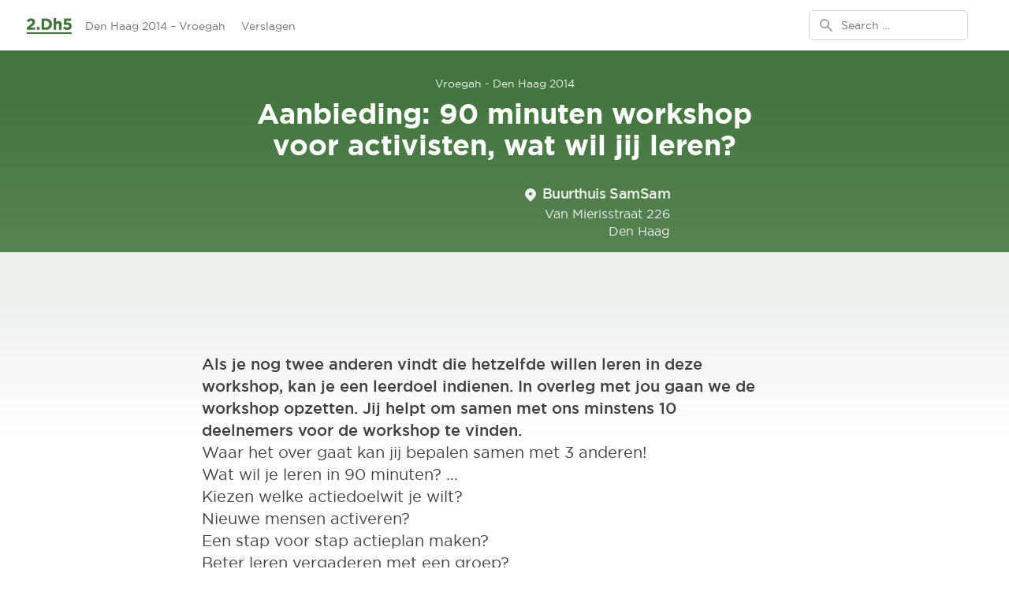

--- FILE ---
content_type: text/html; charset=UTF-8
request_url: https://www.2dh5.nl/event/aanbieding-90-minuten-workshop-voor-activisten-wat-wil-jij-leren/
body_size: 16682
content:
<!doctype html>
<html lang="nl">
  <head>
    <meta charset="utf-8">
<script>
var gform;gform||(document.addEventListener("gform_main_scripts_loaded",function(){gform.scriptsLoaded=!0}),window.addEventListener("DOMContentLoaded",function(){gform.domLoaded=!0}),gform={domLoaded:!1,scriptsLoaded:!1,initializeOnLoaded:function(o){gform.domLoaded&&gform.scriptsLoaded?o():!gform.domLoaded&&gform.scriptsLoaded?window.addEventListener("DOMContentLoaded",o):document.addEventListener("gform_main_scripts_loaded",o)},hooks:{action:{},filter:{}},addAction:function(o,n,r,t){gform.addHook("action",o,n,r,t)},addFilter:function(o,n,r,t){gform.addHook("filter",o,n,r,t)},doAction:function(o){gform.doHook("action",o,arguments)},applyFilters:function(o){return gform.doHook("filter",o,arguments)},removeAction:function(o,n){gform.removeHook("action",o,n)},removeFilter:function(o,n,r){gform.removeHook("filter",o,n,r)},addHook:function(o,n,r,t,i){null==gform.hooks[o][n]&&(gform.hooks[o][n]=[]);var e=gform.hooks[o][n];null==i&&(i=n+"_"+e.length),gform.hooks[o][n].push({tag:i,callable:r,priority:t=null==t?10:t})},doHook:function(n,o,r){var t;if(r=Array.prototype.slice.call(r,1),null!=gform.hooks[n][o]&&((o=gform.hooks[n][o]).sort(function(o,n){return o.priority-n.priority}),o.forEach(function(o){"function"!=typeof(t=o.callable)&&(t=window[t]),"action"==n?t.apply(null,r):r[0]=t.apply(null,r)})),"filter"==n)return r[0]},removeHook:function(o,n,t,i){var r;null!=gform.hooks[o][n]&&(r=(r=gform.hooks[o][n]).filter(function(o,n,r){return!!(null!=i&&i!=o.tag||null!=t&&t!=o.priority)}),gform.hooks[o][n]=r)}});
</script>

    <meta name="viewport" content="width=device-width, initial-scale=1, shrink-to-fit=no">
    <title>Aanbieding: 90 minuten workshop voor activisten, wat wil jij leren? &#8211; Stroomversnellers Trainerscollectief | 2.Dh5</title>
<link rel="stylesheet" href="/app/plugins/the-events-calendar/vendor/bootstrap-datepicker/css/bootstrap-datepicker.standalone.min.css"><link rel="stylesheet" href="/app/plugins/the-events-calendar/common/src/resources/css/variables-skeleton.min.css"><link rel="stylesheet" href="/app/plugins/the-events-calendar/common/src/resources/css/common-skeleton.min.css"><link rel="stylesheet" href="/app/plugins/the-events-calendar/common/vendor/tooltipster/tooltipster.bundle.min.css"><link rel="stylesheet" href="/app/plugins/the-events-calendar/src/resources/css/views-skeleton.min.css"><link rel="alternate" hreflang="nl" href="https://www.2dh5.nl/event/aanbieding-90-minuten-workshop-voor-activisten-wat-wil-jij-leren/" />
<link rel="alternate" hreflang="x-default" href="https://www.2dh5.nl/event/aanbieding-90-minuten-workshop-voor-activisten-wat-wil-jij-leren/" />

<!-- The SEO Framework by Sybre Waaijer -->
<meta name="description" content="Za 1 feb, 2014 : 17:30 &#8211; 19:00 | Als je nog twee anderen vindt die hetzelfde willen leren in deze workshop, kan je een leerdoel indienen. In overleg met jou gaan we de workshop opzetten." />
<meta property="og:image" content="https://www.2dh5.nl/app/uploads/2021/11/cropped-avatar.png" />
<meta property="og:image:width" content="400" />
<meta property="og:image:height" content="210" />
<meta property="og:locale" content="nl_NL" />
<meta property="og:type" content="article" />
<meta property="og:title" content="Aanbieding: 90 minuten workshop voor activisten, wat wil jij leren? &#8211; Stroomversnellers Trainerscollectief | 2.Dh5" />
<meta property="og:description" content="Za 1 feb, 2014 : 17:30 &#8211; 19:00 | Als je nog twee anderen vindt die hetzelfde willen leren in deze workshop, kan je een leerdoel indienen. In overleg met jou gaan we de workshop opzetten. Jij helpt om samen met ons minstens 10&#8230;" />
<meta property="og:url" content="https://www.2dh5.nl/event/aanbieding-90-minuten-workshop-voor-activisten-wat-wil-jij-leren/" />
<meta property="og:site_name" content="2.Dh5" />
<meta property="og:updated_time" content="2023-02-04T15:23+00:00" />
<meta property="article:publisher" content="https://www.facebook.com/2Dh5festival" />
<meta property="article:published_time" content="2017-10-09T16:21+00:00" />
<meta property="article:modified_time" content="2023-02-04T15:23+00:00" />
<meta name="twitter:card" content="summary_large_image" />
<meta name="twitter:title" content="Aanbieding: 90 minuten workshop voor activisten, wat wil jij leren? &#8211; Stroomversnellers Trainerscollectief | 2.Dh5" />
<meta name="twitter:description" content="Za 1 feb, 2014 : 17:30 &#8211; 19:00 | Als je nog twee anderen vindt die hetzelfde willen leren in deze workshop, kan je een leerdoel indienen. In overleg met jou gaan we de workshop opzetten. Jij helpt om samen met ons minstens 10&#8230;" />
<meta name="twitter:image" content="https://www.2dh5.nl/app/uploads/2021/11/cropped-avatar.png" />
<meta name="twitter:image:width" content="400" />
<meta name="twitter:image:height" content="210" />
<meta name="theme-color" content="#43763e" />
<link rel="canonical" href="https://www.2dh5.nl/event/aanbieding-90-minuten-workshop-voor-activisten-wat-wil-jij-leren/" />
<script type="application/ld+json">{"@context":"https://schema.org","@type":"BreadcrumbList","itemListElement":[{"@type":"ListItem","position":1,"item":{"@id":"https://www.2dh5.nl/","name":"Aanbieding: 90 minuten workshop voor activisten, wat wil jij leren? &#8211; Stroomversnellers Trainerscollectief"}},{"@type":"ListItem","position":2,"item":{"@id":"/events/category/den-haag-2014-vroegah/","name":"Aanbieding: 90 minuten workshop voor activisten, wat wil jij leren? &#8211; Stroomversnellers Trainerscollectief"}},{"@type":"ListItem","position":3,"item":{"@id":"https://www.2dh5.nl/event/aanbieding-90-minuten-workshop-voor-activisten-wat-wil-jij-leren/","name":"Aanbieding: 90 minuten workshop voor activisten, wat wil jij leren? &#8211; Stroomversnellers Trainerscollectief"}}]}</script>
<meta name="google-site-verification" content="tsFaqXxHSMPrRfppdrFymX4APF5hv-xqi1Bz_I2JnBU" />
<!-- / The SEO Framework by Sybre Waaijer | 80.94ms meta | 0.94ms boot -->

<link rel='dns-prefetch' href='//connect.facebook.net' />
<link rel='dns-prefetch' href='//plausible.io' />
<link rel="stylesheet" href="/app/plugins/events-virtual/src/resources/css/events-virtual-skeleton.min.css"><link rel="stylesheet" href="/app/plugins/events-virtual/src/resources/css/events-virtual-single-skeleton.min.css"><link rel="stylesheet" href="/app/plugins/the-events-calendar-pro/src/resources/css/tribe-events-pro-skeleton.min.css"><link rel="stylesheet" href="/app/plugins/the-events-calendar-pro/src/resources/css/tribe-events-pro-full-mobile.min.css" media="only screen and (max-width: 768px)"><link rel="stylesheet" href="/app/plugins/the-events-calendar-pro/src/resources/css/tribe-events-pro-theme-mobile.min.css" media="only screen and (max-width: 768px)"><link rel="stylesheet" href="/app/plugins/the-events-calendar-pro/src/resources/css/tribe-events-pro-mini-calendar-block.min.css"><link rel="stylesheet" href="/app/plugins/the-events-calendar/src/resources/css/tribe-events-single-skeleton.min.css"><link rel="stylesheet" href="/app/plugins/events-virtual/src/resources/css/events-virtual-single-v2-skeleton.min.css"><link rel="stylesheet" href="/wp/wp-includes/css/classic-themes.min.css"><style id='global-styles-inline-css'>
body{--wp--preset--color--black: #000000;--wp--preset--color--cyan-bluish-gray: #abb8c3;--wp--preset--color--white: #ffffff;--wp--preset--color--pale-pink: #f78da7;--wp--preset--color--vivid-red: #cf2e2e;--wp--preset--color--luminous-vivid-orange: #ff6900;--wp--preset--color--luminous-vivid-amber: #fcb900;--wp--preset--color--light-green-cyan: #7bdcb5;--wp--preset--color--vivid-green-cyan: #00d084;--wp--preset--color--pale-cyan-blue: #8ed1fc;--wp--preset--color--vivid-cyan-blue: #0693e3;--wp--preset--color--vivid-purple: #9b51e0;--wp--preset--color--blue: #3e5f76;--wp--preset--color--brown: #76553e;--wp--preset--color--current: currentColor;--wp--preset--color--green-200: #c7d6c5;--wp--preset--color--green-300: #a1bb9f;--wp--preset--color--green-400: #7b9f78;--wp--preset--color--green-500: #43763e;--wp--preset--color--green-600: #3c6a38;--wp--preset--color--light-blue: #6cc5d2;--wp--preset--color--purple: #713e76;--wp--preset--color--red: #ff0000;--wp--preset--color--yellow: #f2b949;--wp--preset--color--almost-black: #070c06;--wp--preset--color--gray-100: #f5f5f5;--wp--preset--color--gray-200: #e5e5e5;--wp--preset--color--gray-300: #d4d4d4;--wp--preset--color--gray-400: #a3a3a3;--wp--preset--color--gray-50: #fafafa;--wp--preset--color--gray-500: #737373;--wp--preset--color--gray-600: #525252;--wp--preset--color--gray-700: #404040;--wp--preset--color--gray-800: #262626;--wp--preset--color--gray-900: #171717;--wp--preset--color--green-100: #ecf1ec;--wp--preset--color--green-50: #f4f8f4;--wp--preset--color--green-700: #223b1f;--wp--preset--color--green-800: #142313;--wp--preset--color--green-900: #070c06;--wp--preset--gradient--vivid-cyan-blue-to-vivid-purple: linear-gradient(135deg,rgba(6,147,227,1) 0%,rgb(155,81,224) 100%);--wp--preset--gradient--light-green-cyan-to-vivid-green-cyan: linear-gradient(135deg,rgb(122,220,180) 0%,rgb(0,208,130) 100%);--wp--preset--gradient--luminous-vivid-amber-to-luminous-vivid-orange: linear-gradient(135deg,rgba(252,185,0,1) 0%,rgba(255,105,0,1) 100%);--wp--preset--gradient--luminous-vivid-orange-to-vivid-red: linear-gradient(135deg,rgba(255,105,0,1) 0%,rgb(207,46,46) 100%);--wp--preset--gradient--very-light-gray-to-cyan-bluish-gray: linear-gradient(135deg,rgb(238,238,238) 0%,rgb(169,184,195) 100%);--wp--preset--gradient--cool-to-warm-spectrum: linear-gradient(135deg,rgb(74,234,220) 0%,rgb(151,120,209) 20%,rgb(207,42,186) 40%,rgb(238,44,130) 60%,rgb(251,105,98) 80%,rgb(254,248,76) 100%);--wp--preset--gradient--blush-light-purple: linear-gradient(135deg,rgb(255,206,236) 0%,rgb(152,150,240) 100%);--wp--preset--gradient--blush-bordeaux: linear-gradient(135deg,rgb(254,205,165) 0%,rgb(254,45,45) 50%,rgb(107,0,62) 100%);--wp--preset--gradient--luminous-dusk: linear-gradient(135deg,rgb(255,203,112) 0%,rgb(199,81,192) 50%,rgb(65,88,208) 100%);--wp--preset--gradient--pale-ocean: linear-gradient(135deg,rgb(255,245,203) 0%,rgb(182,227,212) 50%,rgb(51,167,181) 100%);--wp--preset--gradient--electric-grass: linear-gradient(135deg,rgb(202,248,128) 0%,rgb(113,206,126) 100%);--wp--preset--gradient--midnight: linear-gradient(135deg,rgb(2,3,129) 0%,rgb(40,116,252) 100%);--wp--preset--duotone--dark-grayscale: url('#wp-duotone-dark-grayscale');--wp--preset--duotone--grayscale: url('#wp-duotone-grayscale');--wp--preset--duotone--purple-yellow: url('#wp-duotone-purple-yellow');--wp--preset--duotone--blue-red: url('#wp-duotone-blue-red');--wp--preset--duotone--midnight: url('#wp-duotone-midnight');--wp--preset--duotone--magenta-yellow: url('#wp-duotone-magenta-yellow');--wp--preset--duotone--purple-green: url('#wp-duotone-purple-green');--wp--preset--duotone--blue-orange: url('#wp-duotone-blue-orange');--wp--preset--font-size--small: 13px;--wp--preset--font-size--medium: 20px;--wp--preset--font-size--large: 36px;--wp--preset--font-size--x-large: 42px;--wp--preset--spacing--20: 0.44rem;--wp--preset--spacing--30: 0.67rem;--wp--preset--spacing--40: 1rem;--wp--preset--spacing--50: 1.5rem;--wp--preset--spacing--60: 2.25rem;--wp--preset--spacing--70: 3.38rem;--wp--preset--spacing--80: 5.06rem;}:where(.is-layout-flex){gap: 0.5em;}body .is-layout-flow > .alignleft{float: left;margin-inline-start: 0;margin-inline-end: 2em;}body .is-layout-flow > .alignright{float: right;margin-inline-start: 2em;margin-inline-end: 0;}body .is-layout-flow > .aligncenter{margin-left: auto !important;margin-right: auto !important;}body .is-layout-constrained > .alignleft{float: left;margin-inline-start: 0;margin-inline-end: 2em;}body .is-layout-constrained > .alignright{float: right;margin-inline-start: 2em;margin-inline-end: 0;}body .is-layout-constrained > .aligncenter{margin-left: auto !important;margin-right: auto !important;}body .is-layout-constrained > :where(:not(.alignleft):not(.alignright):not(.alignfull)){max-width: var(--wp--style--global--content-size);margin-left: auto !important;margin-right: auto !important;}body .is-layout-constrained > .alignwide{max-width: var(--wp--style--global--wide-size);}body .is-layout-flex{display: flex;}body .is-layout-flex{flex-wrap: wrap;align-items: center;}body .is-layout-flex > *{margin: 0;}:where(.wp-block-columns.is-layout-flex){gap: 2em;}.has-black-color{color: var(--wp--preset--color--black) !important;}.has-cyan-bluish-gray-color{color: var(--wp--preset--color--cyan-bluish-gray) !important;}.has-white-color{color: var(--wp--preset--color--white) !important;}.has-pale-pink-color{color: var(--wp--preset--color--pale-pink) !important;}.has-vivid-red-color{color: var(--wp--preset--color--vivid-red) !important;}.has-luminous-vivid-orange-color{color: var(--wp--preset--color--luminous-vivid-orange) !important;}.has-luminous-vivid-amber-color{color: var(--wp--preset--color--luminous-vivid-amber) !important;}.has-light-green-cyan-color{color: var(--wp--preset--color--light-green-cyan) !important;}.has-vivid-green-cyan-color{color: var(--wp--preset--color--vivid-green-cyan) !important;}.has-pale-cyan-blue-color{color: var(--wp--preset--color--pale-cyan-blue) !important;}.has-vivid-cyan-blue-color{color: var(--wp--preset--color--vivid-cyan-blue) !important;}.has-vivid-purple-color{color: var(--wp--preset--color--vivid-purple) !important;}.has-black-background-color{background-color: var(--wp--preset--color--black) !important;}.has-cyan-bluish-gray-background-color{background-color: var(--wp--preset--color--cyan-bluish-gray) !important;}.has-white-background-color{background-color: var(--wp--preset--color--white) !important;}.has-pale-pink-background-color{background-color: var(--wp--preset--color--pale-pink) !important;}.has-vivid-red-background-color{background-color: var(--wp--preset--color--vivid-red) !important;}.has-luminous-vivid-orange-background-color{background-color: var(--wp--preset--color--luminous-vivid-orange) !important;}.has-luminous-vivid-amber-background-color{background-color: var(--wp--preset--color--luminous-vivid-amber) !important;}.has-light-green-cyan-background-color{background-color: var(--wp--preset--color--light-green-cyan) !important;}.has-vivid-green-cyan-background-color{background-color: var(--wp--preset--color--vivid-green-cyan) !important;}.has-pale-cyan-blue-background-color{background-color: var(--wp--preset--color--pale-cyan-blue) !important;}.has-vivid-cyan-blue-background-color{background-color: var(--wp--preset--color--vivid-cyan-blue) !important;}.has-vivid-purple-background-color{background-color: var(--wp--preset--color--vivid-purple) !important;}.has-black-border-color{border-color: var(--wp--preset--color--black) !important;}.has-cyan-bluish-gray-border-color{border-color: var(--wp--preset--color--cyan-bluish-gray) !important;}.has-white-border-color{border-color: var(--wp--preset--color--white) !important;}.has-pale-pink-border-color{border-color: var(--wp--preset--color--pale-pink) !important;}.has-vivid-red-border-color{border-color: var(--wp--preset--color--vivid-red) !important;}.has-luminous-vivid-orange-border-color{border-color: var(--wp--preset--color--luminous-vivid-orange) !important;}.has-luminous-vivid-amber-border-color{border-color: var(--wp--preset--color--luminous-vivid-amber) !important;}.has-light-green-cyan-border-color{border-color: var(--wp--preset--color--light-green-cyan) !important;}.has-vivid-green-cyan-border-color{border-color: var(--wp--preset--color--vivid-green-cyan) !important;}.has-pale-cyan-blue-border-color{border-color: var(--wp--preset--color--pale-cyan-blue) !important;}.has-vivid-cyan-blue-border-color{border-color: var(--wp--preset--color--vivid-cyan-blue) !important;}.has-vivid-purple-border-color{border-color: var(--wp--preset--color--vivid-purple) !important;}.has-vivid-cyan-blue-to-vivid-purple-gradient-background{background: var(--wp--preset--gradient--vivid-cyan-blue-to-vivid-purple) !important;}.has-light-green-cyan-to-vivid-green-cyan-gradient-background{background: var(--wp--preset--gradient--light-green-cyan-to-vivid-green-cyan) !important;}.has-luminous-vivid-amber-to-luminous-vivid-orange-gradient-background{background: var(--wp--preset--gradient--luminous-vivid-amber-to-luminous-vivid-orange) !important;}.has-luminous-vivid-orange-to-vivid-red-gradient-background{background: var(--wp--preset--gradient--luminous-vivid-orange-to-vivid-red) !important;}.has-very-light-gray-to-cyan-bluish-gray-gradient-background{background: var(--wp--preset--gradient--very-light-gray-to-cyan-bluish-gray) !important;}.has-cool-to-warm-spectrum-gradient-background{background: var(--wp--preset--gradient--cool-to-warm-spectrum) !important;}.has-blush-light-purple-gradient-background{background: var(--wp--preset--gradient--blush-light-purple) !important;}.has-blush-bordeaux-gradient-background{background: var(--wp--preset--gradient--blush-bordeaux) !important;}.has-luminous-dusk-gradient-background{background: var(--wp--preset--gradient--luminous-dusk) !important;}.has-pale-ocean-gradient-background{background: var(--wp--preset--gradient--pale-ocean) !important;}.has-electric-grass-gradient-background{background: var(--wp--preset--gradient--electric-grass) !important;}.has-midnight-gradient-background{background: var(--wp--preset--gradient--midnight) !important;}.has-small-font-size{font-size: var(--wp--preset--font-size--small) !important;}.has-medium-font-size{font-size: var(--wp--preset--font-size--medium) !important;}.has-large-font-size{font-size: var(--wp--preset--font-size--large) !important;}.has-x-large-font-size{font-size: var(--wp--preset--font-size--x-large) !important;}
.wp-block-navigation a:where(:not(.wp-element-button)){color: inherit;}
:where(.wp-block-columns.is-layout-flex){gap: 2em;}
.wp-block-pullquote{font-size: 1.5em;line-height: 1.6;}
</style>
<link rel="stylesheet" href="/app/plugins/sitepress-multilingual-cms/templates/language-switchers/legacy-list-horizontal/style.min.css"><link rel="stylesheet" href="/app/themes/2dh5/public/styles/app.css?id=4d1bb5025f48bed9b758786ee204d15e"><meta name="generator" content="WPML ver:4.5.14 stt:38,1,4,3;" />
<meta name="tec-api-version" content="v1"><meta name="tec-api-origin" content="https://www.2dh5.nl"><link rel="alternate" href="https://www.2dh5.nl/wp-json/tribe/events/v1/events/419" />		<style id="wp-custom-css">
			/* Hide event date in banner, keep location */
.page-header-background .flex > div:nth-child(2) {
    display: none;
}
/* Hide both city and date in banner */
.page-header-background .flex > div:nth-child(1),
.page-header-background .flex > div:nth-child(2) {
    display: none;
}
		</style>
		  </head>

  <body class="tribe_events-template-default single single-tribe_events postid-419 wp-embed-responsive tribe-events-page-template tribe-no-js aanbieding-90-minuten-workshop-voor-activisten-wat-wil-jij-leren" x-data="{}" x-cloak>
    <svg xmlns="http://www.w3.org/2000/svg" viewBox="0 0 0 0" width="0" height="0" focusable="false" role="none" style="visibility: hidden; position: absolute; left: -9999px; overflow: hidden;" ><defs><filter id="wp-duotone-dark-grayscale"><feColorMatrix color-interpolation-filters="sRGB" type="matrix" values=" .299 .587 .114 0 0 .299 .587 .114 0 0 .299 .587 .114 0 0 .299 .587 .114 0 0 " /><feComponentTransfer color-interpolation-filters="sRGB" ><feFuncR type="table" tableValues="0 0.49803921568627" /><feFuncG type="table" tableValues="0 0.49803921568627" /><feFuncB type="table" tableValues="0 0.49803921568627" /><feFuncA type="table" tableValues="1 1" /></feComponentTransfer><feComposite in2="SourceGraphic" operator="in" /></filter></defs></svg><svg xmlns="http://www.w3.org/2000/svg" viewBox="0 0 0 0" width="0" height="0" focusable="false" role="none" style="visibility: hidden; position: absolute; left: -9999px; overflow: hidden;" ><defs><filter id="wp-duotone-grayscale"><feColorMatrix color-interpolation-filters="sRGB" type="matrix" values=" .299 .587 .114 0 0 .299 .587 .114 0 0 .299 .587 .114 0 0 .299 .587 .114 0 0 " /><feComponentTransfer color-interpolation-filters="sRGB" ><feFuncR type="table" tableValues="0 1" /><feFuncG type="table" tableValues="0 1" /><feFuncB type="table" tableValues="0 1" /><feFuncA type="table" tableValues="1 1" /></feComponentTransfer><feComposite in2="SourceGraphic" operator="in" /></filter></defs></svg><svg xmlns="http://www.w3.org/2000/svg" viewBox="0 0 0 0" width="0" height="0" focusable="false" role="none" style="visibility: hidden; position: absolute; left: -9999px; overflow: hidden;" ><defs><filter id="wp-duotone-purple-yellow"><feColorMatrix color-interpolation-filters="sRGB" type="matrix" values=" .299 .587 .114 0 0 .299 .587 .114 0 0 .299 .587 .114 0 0 .299 .587 .114 0 0 " /><feComponentTransfer color-interpolation-filters="sRGB" ><feFuncR type="table" tableValues="0.54901960784314 0.98823529411765" /><feFuncG type="table" tableValues="0 1" /><feFuncB type="table" tableValues="0.71764705882353 0.25490196078431" /><feFuncA type="table" tableValues="1 1" /></feComponentTransfer><feComposite in2="SourceGraphic" operator="in" /></filter></defs></svg><svg xmlns="http://www.w3.org/2000/svg" viewBox="0 0 0 0" width="0" height="0" focusable="false" role="none" style="visibility: hidden; position: absolute; left: -9999px; overflow: hidden;" ><defs><filter id="wp-duotone-blue-red"><feColorMatrix color-interpolation-filters="sRGB" type="matrix" values=" .299 .587 .114 0 0 .299 .587 .114 0 0 .299 .587 .114 0 0 .299 .587 .114 0 0 " /><feComponentTransfer color-interpolation-filters="sRGB" ><feFuncR type="table" tableValues="0 1" /><feFuncG type="table" tableValues="0 0.27843137254902" /><feFuncB type="table" tableValues="0.5921568627451 0.27843137254902" /><feFuncA type="table" tableValues="1 1" /></feComponentTransfer><feComposite in2="SourceGraphic" operator="in" /></filter></defs></svg><svg xmlns="http://www.w3.org/2000/svg" viewBox="0 0 0 0" width="0" height="0" focusable="false" role="none" style="visibility: hidden; position: absolute; left: -9999px; overflow: hidden;" ><defs><filter id="wp-duotone-midnight"><feColorMatrix color-interpolation-filters="sRGB" type="matrix" values=" .299 .587 .114 0 0 .299 .587 .114 0 0 .299 .587 .114 0 0 .299 .587 .114 0 0 " /><feComponentTransfer color-interpolation-filters="sRGB" ><feFuncR type="table" tableValues="0 0" /><feFuncG type="table" tableValues="0 0.64705882352941" /><feFuncB type="table" tableValues="0 1" /><feFuncA type="table" tableValues="1 1" /></feComponentTransfer><feComposite in2="SourceGraphic" operator="in" /></filter></defs></svg><svg xmlns="http://www.w3.org/2000/svg" viewBox="0 0 0 0" width="0" height="0" focusable="false" role="none" style="visibility: hidden; position: absolute; left: -9999px; overflow: hidden;" ><defs><filter id="wp-duotone-magenta-yellow"><feColorMatrix color-interpolation-filters="sRGB" type="matrix" values=" .299 .587 .114 0 0 .299 .587 .114 0 0 .299 .587 .114 0 0 .299 .587 .114 0 0 " /><feComponentTransfer color-interpolation-filters="sRGB" ><feFuncR type="table" tableValues="0.78039215686275 1" /><feFuncG type="table" tableValues="0 0.94901960784314" /><feFuncB type="table" tableValues="0.35294117647059 0.47058823529412" /><feFuncA type="table" tableValues="1 1" /></feComponentTransfer><feComposite in2="SourceGraphic" operator="in" /></filter></defs></svg><svg xmlns="http://www.w3.org/2000/svg" viewBox="0 0 0 0" width="0" height="0" focusable="false" role="none" style="visibility: hidden; position: absolute; left: -9999px; overflow: hidden;" ><defs><filter id="wp-duotone-purple-green"><feColorMatrix color-interpolation-filters="sRGB" type="matrix" values=" .299 .587 .114 0 0 .299 .587 .114 0 0 .299 .587 .114 0 0 .299 .587 .114 0 0 " /><feComponentTransfer color-interpolation-filters="sRGB" ><feFuncR type="table" tableValues="0.65098039215686 0.40392156862745" /><feFuncG type="table" tableValues="0 1" /><feFuncB type="table" tableValues="0.44705882352941 0.4" /><feFuncA type="table" tableValues="1 1" /></feComponentTransfer><feComposite in2="SourceGraphic" operator="in" /></filter></defs></svg><svg xmlns="http://www.w3.org/2000/svg" viewBox="0 0 0 0" width="0" height="0" focusable="false" role="none" style="visibility: hidden; position: absolute; left: -9999px; overflow: hidden;" ><defs><filter id="wp-duotone-blue-orange"><feColorMatrix color-interpolation-filters="sRGB" type="matrix" values=" .299 .587 .114 0 0 .299 .587 .114 0 0 .299 .587 .114 0 0 .299 .587 .114 0 0 " /><feComponentTransfer color-interpolation-filters="sRGB" ><feFuncR type="table" tableValues="0.098039215686275 1" /><feFuncG type="table" tableValues="0 0.66274509803922" /><feFuncB type="table" tableValues="0.84705882352941 0.41960784313725" /><feFuncA type="table" tableValues="1 1" /></feComponentTransfer><feComposite in2="SourceGraphic" operator="in" /></filter></defs></svg>    
    <div id="app" >
      <div class="" x-data="{}" x-cloak>

  <a class="sr-only focus:not-sr-only" href="#main">
    Ga naar de inhoud
  </a>

  <nav class="bg-white shadow" x-data="{ mobileMenuIsOpen: false }">
  <div class="max-w-7xl mx-auto px-2 sm:px-4 lg:px-8">
    <div class="flex justify-between h-16">
      <div class="flex px-2 lg:px-0">
        <a href="/" class="flex-shrink-0 flex items-center">
                      <img class="block h-[23px] w-auto"
                 src="https://www.2dh5.nl/app/themes/2dh5/public/images/logo-green-small.png?id=4b1ae191f71e483101835ffb325546c9"
                 srcset="https://www.2dh5.nl/app/themes/2dh5/public/images/logo-green-small-2x.png?id=be8a4dee51d106dbbbb43aface8030c1 2x"
                 alt="2.Dh5" />
                  </a>
        <div class="hidden lg:ml-3 lg:flex lg:space-x-3">

                                                    <a href="https://www.2dh5.nl/den-haag-2014-vroegah-2/"
                   class=" border-transparent text-gray-500 hover:border-gray-300 hover:text-gray-700 inline-flex items-center px-1 pt-1 border-b-2 text-sm font-medium"
                      >
                  Den Haag 2014 – Vroegah
                </a>
                                                        <a href="/festival/den-haag-2014/verslagen-den-haag-2014/"
                   class=" menu-item-type-taxonomy menu-item-object-category border-transparent text-gray-500 hover:border-gray-300 hover:text-gray-700 inline-flex items-center px-1 pt-1 border-b-2 text-sm font-medium"
                      >
                  Verslagen
                </a>
                          
          
        </div>

      </div>
      <div class="flex-1 flex items-center justify-center px-2 lg:ml-3  lg:justify-end">

        <form role="search" method="get" class="search-form w-full lg:w-auto" action="https://www.2dh5.nl/">
  <div class="w-full lg:max-w-xs">
    <label for="search" class="sr-only">Search for:</label>
    <div class="relative">
      <div class="absolute inset-y-0 left-0 pl-3 flex items-center pointer-events-none">
        <svg class="h-5 w-5 text-gray-400" xmlns="http://www.w3.org/2000/svg" viewBox="0 0 20 20" fill="currentColor" aria-hidden="true">
          <path fill-rule="evenodd" d="M8 4a4 4 0 100 8 4 4 0 000-8zM2 8a6 6 0 1110.89 3.476l4.817 4.817a1 1 0 01-1.414 1.414l-4.816-4.816A6 6 0 012 8z" clip-rule="evenodd" />
        </svg>
      </div>
      <input
        id="search"
        class="block w-full pl-10 pr-3 py-2 border border-gray-300 rounded-md leading-5 bg-white placeholder-gray-500 focus:outline-none focus:placeholder-gray-400 focus:ring-1 focus:ring-green-500 focus:border-green-500 sm:text-sm"
        placeholder="Search &hellip;"
        value=""
        name="s">
    </div>
  </div>
</form>


      </div>

      <div class="hidden lg:ml-3 lg:flex lg:space-x-1 lg:justify-end">

        
        

      </div>

      <div class="flex items-center lg:hidden">
        <!-- Mobile menu button -->
        <button type="button" class="inline-flex items-center justify-center p-2 rounded-md text-gray-400 hover:text-gray-500 hover:bg-gray-100 focus:outline-none focus:ring-2 focus:ring-inset focus:ring-green-500" aria-controls="mobile-menu" aria-expanded="false">
          <span class="sr-only">Open main menu</span>
          <!--
            Icon when menu is closed.

            Heroicon name: outline/menu

            Menu open: "hidden", Menu closed: "block"
          -->
          <svg class="h-6 w-6"
               :class="{'block': !mobileMenuIsOpen, 'hidden': mobileMenuIsOpen }"
               @click="mobileMenuIsOpen = !mobileMenuIsOpen"
               :aria-hidden="!mobileMenuIsOpen"
               xmlns="http://www.w3.org/2000/svg" fill="none" viewBox="0 0 24 24" stroke="currentColor">
            <path stroke-linecap="round" stroke-linejoin="round" stroke-width="2" d="M4 6h16M4 12h16M4 18h16" />
          </svg>
          <!--
            Icon when menu is open.

            Heroicon name: outline/x

            Menu open: "block", Menu closed: "hidden"
          -->
          <svg
               class="h-6 w-6"
               :class="{'block': mobileMenuIsOpen, 'hidden': !mobileMenuIsOpen }"
               @click="mobileMenuIsOpen = !mobileMenuIsOpen"
               :aria-hidden="mobileMenuIsOpen"
               xmlns="http://www.w3.org/2000/svg" fill="none" viewBox="0 0 24 24" stroke="currentColor">
            <path stroke-linecap="round" stroke-linejoin="round" stroke-width="2" d="M6 18L18 6M6 6l12 12" />
          </svg>
        </button>
      </div>
    </div>
  </div>

  <!-- Mobile menu, show/hide based on menu state. -->
  <div class="lg:hidden" id="mobile-menu"
       :class="{'hidden': !mobileMenuIsOpen }" >
      <!-- Current: "bg-green-50 border-green-500 text-green-700", Default: "border-transparent text-gray-600 hover:bg-gray-50 hover:border-gray-300 hover:text-gray-800" -->

    
      <div class="pt-2 pb-3 space-y-1">

                  
            <a href="https://www.2dh5.nl/den-haag-2014-vroegah-2/"
               class=" border-transparent text-gray-600 hover:bg-gray-50 hover:border-gray-300 hover:text-gray-800 block pl-3 pr-4 py-2 border-l-4 text-base font-medium"
            >
              Den Haag 2014 – Vroegah
            </a>

                            
            <a href="/festival/den-haag-2014/verslagen-den-haag-2014/"
               class=" menu-item-type-taxonomy menu-item-object-category border-transparent text-gray-600 hover:bg-gray-50 hover:border-gray-300 hover:text-gray-800 block pl-3 pr-4 py-2 border-l-4 text-base font-medium"
            >
              Verslagen
            </a>

                  
      </div>

    

      </div>
</nav>


            <header class="text-lg page-header-background grid place-items-center" >
  <div class="flex flex-col items-center justify-center mx-auto w-full h-full lg:w-3/5 " >

          <p class="text-sm font-medium text-green-100 mt-auto pt-8 pb-2">
        <a href="https://www.2dh5.nl/den-haag-2014-vroegah-2/" class="hover:underline">
           Vroegah - Den Haag 2014
        </a>
      </p>
    
    <!-- Title -->
    <h1 class="block mb-3 mt-1text-2xl text-center font-heading sm:text-3xl lg:text-4xl text-white w-5/6" >
      Aanbieding: 90 minuten workshop voor activisten, wat wil jij leren?
    </h1>

    <div class='flex flex-wrap justify-center items-center space-x-2 pb-4 '>
      <!-- Format -->
            <!-- Tag -->
          </div>

    <div class="grid grid-cols-2 w-full px-5 sm:w-4/5 xl:w-3/5 justif-self-end mt-auto pb-4">

      
        <!-- Time -->
        <time class="block text-left text-green-100 tracking-wide uppercase prose flex flex-row"
              datetime="2014-02-01">
          <div class="mt-0.5 mr-1">
            <svg class="h-5 w-5" xmlns="http://www.w3.org/2000/svg" viewBox="0 0 20 20" fill="currentColor" aria-hidden="true">
              <path fill-rule="evenodd" d="M6 2a1 1 0 00-1 1v1H4a2 2 0 00-2 2v10a2 2 0 002 2h12a2 2 0 002-2V6a2 2 0 00-2-2h-1V3a1 1 0 10-2 0v1H7V3a1 1 0 00-1-1zm0 5a1 1 0 000 2h8a1 1 0 100-2H6z" clip-rule="evenodd" />
            </svg>
          </div>
          <div>
            <div class="date text-lg md:text-xl font-semibold">
              <span class="sr-only">Date</span>
              za 1 feb, 2014
            </div>
            <div class="time text-lg md:text-xl">
              <span class="sr-only">Time</span>
              <span class="start-time">
                 17:30
              </span> -
              <span class="end-time">
                19:00
              </span>
            </div>
          </div>
        </time>

      

      <!-- Location -->
      <div class="text-right">
                                        <div class="text-base md:text-lg font-bold tracking-tight text-green-100">
              <span class="sr-only">Location</span>
              <svg class="h-5 w-5 inline" xmlns="http://www.w3.org/2000/svg" viewBox="0 0 20 20" fill="currentColor" aria-hidden="true">
                <path fill-rule="evenodd" d="M5.05 4.05a7 7 0 119.9 9.9L10 18.9l-4.95-4.95a7 7 0 010-9.9zM10 11a2 2 0 100-4 2 2 0 000 4z" clip-rule="evenodd" />
              </svg>
              <span>
                Buurthuis SamSam
              </span>
                          </div>
                  
        
          <p class="text-xs sm:text-sm md:text-base prose !leading-snug text-green-100">
            Van Mierisstraat 226<br>
            Den Haag
          </p>

        
      </div>

    </div>

  </div>
</header>
    
  <div class="page-content-background">

    <main id="main" class="px-6 pt-8 lg:pt-16 pb-12 lg:pb-20 max-w-5xl mx-auto ">
      
      <div class="relative overflow-hidden">
    
  
  <div class="relative">
    
  </div>

  <div class="max-w-3xl mx-auto py-4 lg:py-8 space-y-4 mt-8 lg:mt-8">
    
    
    <div class="prose">
      <p class="text-base sm:text-lg md:text-xl font-semibold max-w-3xl mx-auto">
        Als je nog twee anderen vindt die hetzelfde willen leren in deze workshop, kan je een leerdoel indienen. In overleg met jou gaan we de workshop opzetten. Jij helpt om samen met ons minstens 10 deelnemers voor de workshop te vinden.
      </p>

      <div class="text-base sm:text-lg md:text-xl">
        <p class="p1">Waar het over gaat kan jij bepalen samen met 3 anderen!</p>
<ul>
<li class="p1">Wat wil je leren in 90 minuten? ...</li>
<li class="p1">Kiezen welke actiedoelwit je wilt?</li>
<li class="p1">Nieuwe mensen activeren?</li>
<li class="p1">Een stap voor stap actieplan maken?</li>
<li class="p1">Beter leren vergaderen met een groep?</li>
<li class="p1">Publiek leren spreken?</li>
<li class="p1">Of... ?!!!!!!</li>
</ul>
<p class="p1">Als je nog twee anderen vindt die hetzelfde willen leren in deze workshop, kan je een leerdoel indienen. In overleg met jou gaan we de workshop opzetten. Jij helpt om samen met ons minstens 10 deelnemers voor de workshop te vinden. </p>
<p class="p1">Deadline indienen aanvraag: 15:00 zodat we het kunnen voorbereiden.</p>
<p class="p1">Heb je een aanvraag ingediend, spreek dan Bob of Peter aan, of bel 0644574191</p>

      </div>

      
      
    </div>
  </div>

      <div class="max-w-6xl mx-auto py-6 text-center lg:pt-12">
      <div class="space-y-12">
        <div class="space-y-5 sm:mx-auto sm:max-w-xl sm:space-y-4 lg:max-w-6xl">
          <h2 class="text-3xl font-extrabold tracking-tight sm:text-4xl text-green-500">
                          Spreker
                      </h2>
        </div>

        <ul role="list" class="mx-auto ">

                       <li class="mx-auto">
              <div class="space-y-6 space-x-2">
                <div class="h-32 w-32 sm:h-40 sm:w-40 mx-auto">
                  <a href="https://www.2dh5.nl/organizer/stroomversnellers-trainerscollectief/" class="block aspect-w-16 aspect-h-16 rounded-full bg-purple/5" >
                    <img width="300" height="300" src="/app/uploads/2017/10/stroomversnellers.jpg" class="object-cover rounded-full wp-post-image" alt="" decoding="async" loading="lazy" srcset="/app/uploads/2017/10/stroomversnellers.jpg 300w, /app/uploads/2017/10/stroomversnellers-150x150.jpg 150w" sizes="(max-width: 300px) 100vw, 300px">
                  </a>
                </div>
                <div class="mx-auto">
                  <div class="text-lg leading-6 font-medium space-y-1">
                    <h3>
                      <a href="https://www.2dh5.nl/organizer/stroomversnellers-trainerscollectief/"
                         class="no-underline text-xl hover:underline max-w-xs">
                        Stroomversnellers Trainerscollectief
                                                                      </a>
                    </h3>
                    <p class="text-green-500 mx-auto max-w-xs">
                      
                                                                </p>
                  </div>
                  <ul role="list" class="flex justify-center space-x-5">
                                                              <li>
                        <a href="https://twitter.com/stroomversnel" class="text-gray-400 hover:text-gray-500">
                          <span class="sr-only">Twitter</span>
                          <svg class="w-5 h-5" fill="currentColor" viewBox="0 0 20 20" aria-hidden="true">
                            <path d="M6.29 18.251c7.547 0 11.675-6.253 11.675-11.675 0-.178 0-.355-.012-.53A8.348 8.348 0 0020 3.92a8.19 8.19 0 01-2.357.646 4.118 4.118 0 001.804-2.27 8.224 8.224 0 01-2.605.996 4.107 4.107 0 00-6.993 3.743 11.65 11.65 0 01-8.457-4.287 4.106 4.106 0 001.27 5.477A4.073 4.073 0 01.8 7.713v.052a4.105 4.105 0 003.292 4.022 4.095 4.095 0 01-1.853.07 4.108 4.108 0 003.834 2.85A8.233 8.233 0 010 16.407a11.616 11.616 0 006.29 1.84" />
                          </svg>
                        </a>
                      </li>
                    
                                                              <li>
                        <a href="https://www.facebook.com/TrainerscollectiefStroomversnellers/" class="text-gray-400 hover:text-gray-500">
                          <span class="sr-only">Facebook</span>
                          <svg class="h-5 w-5" fill="currentColor" viewBox="0 0 24 24" aria-hidden="true">
                            <path fill-rule="evenodd" d="M22 12c0-5.523-4.477-10-10-10S2 6.477 2 12c0 4.991 3.657 9.128 8.438 9.878v-6.987h-2.54V12h2.54V9.797c0-2.506 1.492-3.89 3.777-3.89 1.094 0 2.238.195 2.238.195v2.46h-1.26c-1.243 0-1.63.771-1.63 1.562V12h2.773l-.443 2.89h-2.33v6.988C18.343 21.128 22 16.991 22 12z" clip-rule="evenodd" />
                          </svg>
                        </a>
                      </li>
                    
                                                              <li>
                        <a href="https://www.instagram.com/stroomversnellers/" class="text-gray-400 hover:text-gray-500">
                          <span class="sr-only">Instagram</span>
                          <svg class="h-5 w-5" fill="currentColor" viewBox="0 0 24 24" aria-hidden="true">
                            <path fill-rule="evenodd" d="M12.315 2c2.43 0 2.784.013 3.808.06 1.064.049 1.791.218 2.427.465a4.902 4.902 0 011.772 1.153 4.902 4.902 0 011.153 1.772c.247.636.416 1.363.465 2.427.048 1.067.06 1.407.06 4.123v.08c0 2.643-.012 2.987-.06 4.043-.049 1.064-.218 1.791-.465 2.427a4.902 4.902 0 01-1.153 1.772 4.902 4.902 0 01-1.772 1.153c-.636.247-1.363.416-2.427.465-1.067.048-1.407.06-4.123.06h-.08c-2.643 0-2.987-.012-4.043-.06-1.064-.049-1.791-.218-2.427-.465a4.902 4.902 0 01-1.772-1.153 4.902 4.902 0 01-1.153-1.772c-.247-.636-.416-1.363-.465-2.427-.047-1.024-.06-1.379-.06-3.808v-.63c0-2.43.013-2.784.06-3.808.049-1.064.218-1.791.465-2.427a4.902 4.902 0 011.153-1.772A4.902 4.902 0 015.45 2.525c.636-.247 1.363-.416 2.427-.465C8.901 2.013 9.256 2 11.685 2h.63zm-.081 1.802h-.468c-2.456 0-2.784.011-3.807.058-.975.045-1.504.207-1.857.344-.467.182-.8.398-1.15.748-.35.35-.566.683-.748 1.15-.137.353-.3.882-.344 1.857-.047 1.023-.058 1.351-.058 3.807v.468c0 2.456.011 2.784.058 3.807.045.975.207 1.504.344 1.857.182.466.399.8.748 1.15.35.35.683.566 1.15.748.353.137.882.3 1.857.344 1.054.048 1.37.058 4.041.058h.08c2.597 0 2.917-.01 3.96-.058.976-.045 1.505-.207 1.858-.344.466-.182.8-.398 1.15-.748.35-.35.566-.683.748-1.15.137-.353.3-.882.344-1.857.048-1.055.058-1.37.058-4.041v-.08c0-2.597-.01-2.917-.058-3.96-.045-.976-.207-1.505-.344-1.858a3.097 3.097 0 00-.748-1.15 3.098 3.098 0 00-1.15-.748c-.353-.137-.882-.3-1.857-.344-1.023-.047-1.351-.058-3.807-.058zM12 6.865a5.135 5.135 0 110 10.27 5.135 5.135 0 010-10.27zm0 1.802a3.333 3.333 0 100 6.666 3.333 3.333 0 000-6.666zm5.338-3.205a1.2 1.2 0 110 2.4 1.2 1.2 0 010-2.4z" clip-rule="evenodd" />
                          </svg>
                        </a>
                      </li>
                                      </ul>
                </div>
              </div>
            </li>
                  </ul>
      </div>
    </div>
  
  
</div>


      </main>

    
  </div>

  <footer id="footer" class="bg-gray-800" aria-labelledby="footer-heading">
  <h2 id="footer-heading" class="sr-only">Footer</h2>
  <div class="max-w-7xl mx-auto py-8 px-4 sm:px-6 lg:py-12 lg:px-8">
    <div class="xl:grid xl:grid-cols-3 xl:gap-8">
      <div class="grid sm:grid-cols-2 gap-8 xl:col-span-2">
        <div>
          <h3 class="text-sm font-semibold text-green-500 tracking-wider uppercase pt-4 xl:pt-0">
            Eerdere edities
          </h3>
          <ul role="list" class="mt-4 space-y-4">
                                          <li>
                  <a href="https://www.2dh5.nl/amsterdam-2025-weaving-resistance-in-times-of-distress/" class="text-base text-gray-300 hover:text-white">
                    Amsterdam 2025 – Weaving resistance in times of distress
                  </a>
                </li>
                              <li>
                  <a href="https://www.2dh5.nl/amsterdam-2024-internationale-solidariteit/" class="text-base text-gray-300 hover:text-white">
                    Amsterdam 2024 – Internationale Solidariteit
                  </a>
                </li>
                              <li>
                  <a href="https://www.2dh5.nl/amsterdam-2023-now-is-the-time-of-monsters/" class="text-base text-gray-300 hover:text-white">
                    Amsterdam 2023 – Now is the Time of Monsters
                  </a>
                </li>
                              <li>
                  <a href="https://www.2dh5.nl/amsterdam-2022-changing-the-game/" class="text-base text-gray-300 hover:text-white">
                    Amsterdam 2022 – Changing the Game
                  </a>
                </li>
                              <li>
                  <a href="https://www.2dh5.nl/amsterdam-2021-uit-de-pan-in-het-vuur/" class="text-base text-gray-300 hover:text-white">
                    Online 2021 – Uit de Pan – In het Vuur
                  </a>
                </li>
                              <li>
                  <a href="https://www.2dh5.nl/utrecht-defeating-dystopia/" class="text-base text-gray-300 hover:text-white">
                    Utrecht 2020 – Defeating Dystopia?
                  </a>
                </li>
                              <li>
                  <a href="https://www.2dh5.nl/amsterdam-2019-power/" class="text-base text-gray-300 hover:text-white">
                    Amsterdam 2019 – Power
                  </a>
                </li>
                              <li>
                  <a href="https://www.2dh5.nl/amsterdam-2018/" class="text-base text-gray-300 hover:text-white">
                    Amsterdam 2018
                  </a>
                </li>
                              <li>
                  <a href="https://www.2dh5.nl/maastricht-2016-over-de-grens/" class="text-base text-gray-300 hover:text-white">
                    Maastricht 2016 – Over de Grens
                  </a>
                </li>
                              <li>
                  <a href="https://www.2dh5.nl/den-haag-2015-morguh/" class="text-base text-gray-300 hover:text-white">
                    Den Haag 2015 – Morguh
                  </a>
                </li>
                              <li>
                  <a href="https://www.2dh5.nl/den-haag-2014-vroegah-2/" class="text-base text-gray-300 hover:text-white">
                    Den Haag 2014 – Vroegah
                  </a>
                </li>
                              <li>
                  <a href="https://www.2dh5.nl/amsterdam-2012-vlam-in-de-pan/" class="text-base text-gray-300 hover:text-white">
                    Amsterdam 2012 – Vlam in de Pan
                  </a>
                </li>
                              <li>
                  <a href="https://www.2dh5.nl/amsterdam-2011-het-kapitalisme-crasht/" class="text-base text-gray-300 hover:text-white">
                    Amsterdam 2011 – Het kapitalisme crasht
                  </a>
                </li>
                              <li>
                  <a href="https://www.2dh5.nl/tilburg-2010-hoe-te-organiseren/" class="text-base text-gray-300 hover:text-white">
                    Tilburg 2010 – Hoe te organiseren
                  </a>
                </li>
                              <li>
                  <a href="https://www.2dh5.nl/den-bosch-2009-organiseren/" class="text-base text-gray-300 hover:text-white">
                    Den Bosch 2009 – Organiseren
                  </a>
                </li>
                              <li>
                  <a href="https://www.2dh5.nl/den-bosch-2008-werk-inkomen-en-levensonderhoud/" class="text-base text-gray-300 hover:text-white">
                    Den Bosch 2008 – Werk, Inkomen en Levensonderhoud
                  </a>
                </li>
                              <li>
                  <a href="https://www.2dh5.nl/nijmegen-2007-technieken-van-de-strijd/" class="text-base text-gray-300 hover:text-white">
                    Nijmegen 2007 – Technieken van de Strijd
                  </a>
                </li>
                              <li>
                  <a href="https://www.2dh5.nl/utrecht-december-2006/" class="text-base text-gray-300 hover:text-white">
                    Utrecht December 2006
                  </a>
                </li>
                              <li>
                  <a href="https://www.2dh5.nl/utrecht-januari-2006/" class="text-base text-gray-300 hover:text-white">
                    Utrecht Januari 2006
                  </a>
                </li>
                                    </ul>
        </div>
        <div>
          <h3 class="text-sm font-semibold text-green-500 tracking-wider uppercase pt-4 xl:pt-0">
            Over 2.Dh5
          </h3>
          <ul role="list" class="mt-4 space-y-4">
                                          <li>
                  <a href="https://www.2dh5.nl/over-2dh5/" class="text-base text-gray-300 hover:text-white">
                    Over 2.Dh5
                  </a>
                </li>
                              <li>
                  <a href="https://www.2dh5.nl/blog/" class="text-base text-gray-300 hover:text-white">
                    Blog
                  </a>
                </li>
                                    </ul>
          <h3 class="text-sm font-semibold text-green-500 tracking-wider uppercase pt-4 mb-4 xl:pt-0">
            Translations
          </h3>
          
      </div>
      </div>
      <div class="mt-8 xl:mt-0">
        <h3 class="text-sm font-semibold text-green-500 tracking-wider uppercase pt-4">
          Meld je aan voor onze nieuwsbrief
        </h3>
        <p class="mt-4 text-base text-gray-300">
          We sturen je een paar updates per jaar.
        </p>
        <script type="text/javascript"></script>
                <div class='gf_browser_unknown gform_wrapper gravity-theme gform-theme--no-framework' data-form-theme='gravity-theme' data-form-index='0' id='gform_wrapper_1' ><div id='gf_1' class='gform_anchor' tabindex='-1'></div>
                        <div class='gform_heading'>
							<p class='gform_required_legend'>&quot;<span class="gfield_required gfield_required_asterisk">*</span>&quot; geeft vereiste velden aan</p>
                        </div><form method='post' enctype='multipart/form-data' target='gform_ajax_frame_1' id='gform_1'  action='/event/aanbieding-90-minuten-workshop-voor-activisten-wat-wil-jij-leren/#gf_1' data-formid='1' novalidate>
                        <div class='gform-body gform_body'><div id='gform_fields_1' class='gform_fields top_label form_sublabel_below description_below'><div id="field_1_1"  class="gfield gfield--type-email gfield_contains_required field_sublabel_below gfield--no-description field_description_below hidden_label gfield_visibility_visible"  data-js-reload="field_1_1"><label class='gfield_label gform-field-label' for='input_1_1' >Email<span class="gfield_required"><span class="gfield_required gfield_required_asterisk">*</span></span></label><div class='ginput_container ginput_container_email'>
                            <input name='input_1' id='input_1_1' type='email' value='' class='small'   placeholder='Email' aria-required="true" aria-invalid="false"  />
                        </div></div><div id="field_1_2"  class="gfield gfield--type-hcaptcha gfield--width-full gfield_contains_required field_sublabel_below gfield--no-description field_description_below gfield_visibility_visible"  data-js-reload="field_1_2"><label class='gfield_label gform-field-label' for='input_1_2' >hCaptcha<span class="gfield_required"><span class="gfield_required gfield_required_asterisk">*</span></span></label><input type='hidden' name='input_2' value='true'></div><div id="field_1_3"  class="gfield gfield--type-honeypot gform_validation_container field_sublabel_below gfield--has-description field_description_below gfield_visibility_visible"  data-js-reload="field_1_3"><label class='gfield_label gform-field-label' for='input_1_3' >Name</label><div class='ginput_container'><input name='input_3' id='input_1_3' type='text' value='' autocomplete='new-password'/></div><div class='gfield_description' id='gfield_description_1_3'>Dit veld is bedoeld voor validatiedoeleinden en moet niet worden gewijzigd.</div></div></div></div>
        <div class='gform_footer top_label'> <input type="submit" id="gform_submit_button_1" class="gform_button button gform-button--width-full h-captcha" value="Aanmelden" onclick='if(window["gf_submitting_1"]){return false;}  if( !jQuery("#gform_1")[0].checkValidity || jQuery("#gform_1")[0].checkValidity()){window["gf_submitting_1"]=true;}  ' onkeypress='if( event.keyCode == 13 ){ if(window["gf_submitting_1"]){return false;} if( !jQuery("#gform_1")[0].checkValidity || jQuery("#gform_1")[0].checkValidity()){window["gf_submitting_1"]=true;}  jQuery("#gform_1").trigger("submit",[true]); }' data-sitekey="b68ca317-dbd2-4ae2-b650-474f74315dc1" data-callback="hCaptcha_onSubmit_1"> <input type='hidden' name='gform_ajax' value='form_id=1&amp;title=&amp;description=&amp;tabindex=0' />
            <input type='hidden' class='gform_hidden' name='is_submit_1' value='1' />
            <input type='hidden' class='gform_hidden' name='gform_submit' value='1' />
            
            <input type='hidden' class='gform_hidden' name='gform_unique_id' value='' />
            <input type='hidden' class='gform_hidden' name='state_1' value='WyJbXSIsImVjZDJhNTIxMDllNWVjMjA5YzJmZmQ5YTI1ZDUyNWIxIl0=' />
            <input type='hidden' class='gform_hidden' name='gform_target_page_number_1' id='gform_target_page_number_1' value='0' />
            <input type='hidden' class='gform_hidden' name='gform_source_page_number_1' id='gform_source_page_number_1' value='1' />
            <input type='hidden' name='gform_field_values' value='' />
            
        </div>
                        </form>
                        </div>
		                <iframe style='display:none;width:0px;height:0px;' src='about:blank' name='gform_ajax_frame_1' id='gform_ajax_frame_1' title='Dit iframe bevat de vereiste logica om Ajax aangedreven Gravity Forms te verwerken.'></iframe>
		                <script>
gform.initializeOnLoaded( function() {gformInitSpinner( 1, 'https://www.2dh5.nl/app/plugins/gravityforms/images/spinner.svg', true );jQuery('#gform_ajax_frame_1').on('load',function(){var contents = jQuery(this).contents().find('*').html();var is_postback = contents.indexOf('GF_AJAX_POSTBACK') >= 0;if(!is_postback){return;}var form_content = jQuery(this).contents().find('#gform_wrapper_1');var is_confirmation = jQuery(this).contents().find('#gform_confirmation_wrapper_1').length > 0;var is_redirect = contents.indexOf('gformRedirect(){') >= 0;var is_form = form_content.length > 0 && ! is_redirect && ! is_confirmation;var mt = parseInt(jQuery('html').css('margin-top'), 10) + parseInt(jQuery('body').css('margin-top'), 10) + 100;if(is_form){jQuery('#gform_wrapper_1').html(form_content.html());if(form_content.hasClass('gform_validation_error')){jQuery('#gform_wrapper_1').addClass('gform_validation_error');} else {jQuery('#gform_wrapper_1').removeClass('gform_validation_error');}setTimeout( function() { /* delay the scroll by 50 milliseconds to fix a bug in chrome */ jQuery(document).scrollTop(jQuery('#gform_wrapper_1').offset().top - mt); }, 50 );if(window['gformInitDatepicker']) {gformInitDatepicker();}if(window['gformInitPriceFields']) {gformInitPriceFields();}var current_page = jQuery('#gform_source_page_number_1').val();gformInitSpinner( 1, 'https://www.2dh5.nl/app/plugins/gravityforms/images/spinner.svg', true );jQuery(document).trigger('gform_page_loaded', [1, current_page]);window['gf_submitting_1'] = false;}else if(!is_redirect){var confirmation_content = jQuery(this).contents().find('.GF_AJAX_POSTBACK').html();if(!confirmation_content){confirmation_content = contents;}setTimeout(function(){jQuery('#gform_wrapper_1').replaceWith(confirmation_content);jQuery(document).scrollTop(jQuery('#gf_1').offset().top - mt);jQuery(document).trigger('gform_confirmation_loaded', [1]);window['gf_submitting_1'] = false;wp.a11y.speak(jQuery('#gform_confirmation_message_1').text());}, 50);}else{jQuery('#gform_1').append(contents);if(window['gformRedirect']) {gformRedirect();}}jQuery(document).trigger('gform_post_render', [1, current_page]);gform.utils.trigger({ event: 'gform/postRender', native: false, data: { formId: 1, currentPage: current_page } });} );} );
</script>

      </div>
    </div>
    <div class="mt-8 border-t border-gray-700 pt-8 md:flex md:items-center md:justify-between">
      <div class="flex space-x-6 md:order-2">

        <a href="https://mastodon.social/@2dh5@mastodon.social"
           class="text-gray-400 hover:text-gray-300"
           target="_blank">
          <span class="sr-only">Mastodon</span>
          <svg class="h-6 w-6" fill="currentColor" viewBox="0 0 24 24" aria-hidden="true">
            <path d="M18.648 15.254C16.832 17.017 12 16.88 12 16.88a18.3 18.3 0 0 1-3.288-.256q1.69 2.977 8.982 2.475c-1.945 2.013-13.598 5.257-13.668-7.636L4 10.309c0-3.036.023-4.115 1.352-5.633C7.023 2.766 12 3.01 12 3.01s4.977-.243 6.648 1.667C19.977 6.195 20 7.274 20 10.31s-.456 4.074-1.352 4.944"/>
            <path d="M12 11.204V8.278C12 7.02 11.105 6 10 6S8 7.02 8 8.278V13m4-4.722C12 7.02 12.895 6 14 6s2 1.02 2 2.278V13"/>
          </svg>
        </a>

        <a href="https://www.instagram.com/2dh5_festival/"
           class="text-gray-400 hover:text-gray-300"
           target="_blank">
          <span class="sr-only">Instagram</span>
          <svg class="h-6 w-6" fill="currentColor" viewBox="0 0 24 24" aria-hidden="true">
            <path fill-rule="evenodd" d="M12.315 2c2.43 0 2.784.013 3.808.06 1.064.049 1.791.218 2.427.465a4.902 4.902 0 011.772 1.153 4.902 4.902 0 011.153 1.772c.247.636.416 1.363.465 2.427.048 1.067.06 1.407.06 4.123v.08c0 2.643-.012 2.987-.06 4.043-.049 1.064-.218 1.791-.465 2.427a4.902 4.902 0 01-1.153 1.772 4.902 4.902 0 01-1.772 1.153c-.636.247-1.363.416-2.427.465-1.067.048-1.407.06-4.123.06h-.08c-2.643 0-2.987-.012-4.043-.06-1.064-.049-1.791-.218-2.427-.465a4.902 4.902 0 01-1.772-1.153 4.902 4.902 0 01-1.153-1.772c-.247-.636-.416-1.363-.465-2.427-.047-1.024-.06-1.379-.06-3.808v-.63c0-2.43.013-2.784.06-3.808.049-1.064.218-1.791.465-2.427a4.902 4.902 0 011.153-1.772A4.902 4.902 0 015.45 2.525c.636-.247 1.363-.416 2.427-.465C8.901 2.013 9.256 2 11.685 2h.63zm-.081 1.802h-.468c-2.456 0-2.784.011-3.807.058-.975.045-1.504.207-1.857.344-.467.182-.8.398-1.15.748-.35.35-.566.683-.748 1.15-.137.353-.3.882-.344 1.857-.047 1.023-.058 1.351-.058 3.807v.468c0 2.456.011 2.784.058 3.807.045.975.207 1.504.344 1.857.182.466.399.8.748 1.15.35.35.683.566 1.15.748.353.137.882.3 1.857.344 1.054.048 1.37.058 4.041.058h.08c2.597 0 2.917-.01 3.96-.058.976-.045 1.505-.207 1.858-.344.466-.182.8-.398 1.15-.748.35-.35.566-.683.748-1.15.137-.353.3-.882.344-1.857.048-1.055.058-1.37.058-4.041v-.08c0-2.597-.01-2.917-.058-3.96-.045-.976-.207-1.505-.344-1.858a3.097 3.097 0 00-.748-1.15 3.098 3.098 0 00-1.15-.748c-.353-.137-.882-.3-1.857-.344-1.023-.047-1.351-.058-3.807-.058zM12 6.865a5.135 5.135 0 110 10.27 5.135 5.135 0 010-10.27zm0 1.802a3.333 3.333 0 100 6.666 3.333 3.333 0 000-6.666zm5.338-3.205a1.2 1.2 0 110 2.4 1.2 1.2 0 010-2.4z" clip-rule="evenodd" />
          </svg>
        </a>

      </div>
      <p class="mt-8 text-base text-gray-400 md:mt-0 md:order-1">
        <svg xmlns="http://www.w3.org/2000/svg" class="h-6 w-6 inline" fill="none" viewBox="0 0 24 24" stroke="currentColor">
          <path stroke-linecap="round" stroke-linejoin="round" stroke-width="2" d="M4.318 6.318a4.5 4.5 0 000 6.364L12 20.364l7.682-7.682a4.5 4.5 0 00-6.364-6.364L12 7.636l-1.318-1.318a4.5 4.5 0 00-6.364 0z" />
        </svg>
        2026 All wrongs reversed.
      </p>
    </div>
  </div>
</footer>
</div>
    </div>

        	<script type="text/javascript">
	var relevanssi_rt_regex = /(&|\?)_(rt|rt_nonce)=(\w+)/g
	var newUrl = window.location.search.replace(relevanssi_rt_regex, '')
	history.replaceState(null, null, window.location.pathname + newUrl + window.location.hash)
	</script>
			<script>
		( function ( body ) {
			'use strict';
			body.className = body.className.replace( /\btribe-no-js\b/, 'tribe-js' );
		} )( document.body );
		</script>
		<script> /* <![CDATA[ */var tribe_l10n_datatables = {"aria":{"sort_ascending":": activeer om de kolom aflopend te sorteren","sort_descending":": activeer om de kolom oplopend te sorteren"},"length_menu":"Toon _MENU_ entries","empty_table":"Geen data beschikbaar in tabel","info":"Toont _START_ tot _END_ van _TOTAL_ resultaten","info_empty":"Toont 0 tot 0 van 0 resultaten","info_filtered":"(gefilterd van _MAX_ totale resultaten)","zero_records":"Geen resultaten gevonden","search":"Zoeken:","all_selected_text":"All items on this page were selected. ","select_all_link":"Select all pages","clear_selection":"Clear Selection.","pagination":{"all":"Alle","next":"Volgende","previous":"Vorige"},"select":{"rows":{"0":"","_":": %d rijen geselecteerd","1":": 1 rij geselecteerd"}},"datepicker":{"dayNames":["zondag","maandag","dinsdag","woensdag","donderdag","vrijdag","zaterdag"],"dayNamesShort":["zo","ma","di","wo","do","vr","za"],"dayNamesMin":["Z","M","D","W","D","V","Z"],"monthNames":["januari","februari","maart","april","mei","juni","juli","augustus","september","oktober","november","december"],"monthNamesShort":["januari","februari","maart","april","mei","juni","juli","augustus","september","oktober","november","december"],"monthNamesMin":["jan","feb","mrt","apr","mei","jun","jul","aug","sep","okt","nov","dec"],"nextText":"Volgende","prevText":"Vorige","currentText":"Vandaag","closeText":"Gereed","today":"Vandaag","clear":"Duidelijk"}};/* ]]> */ </script><link rel="stylesheet" href="/app/plugins/the-events-calendar-pro/src/resources/css/views-skeleton.min.css"><script src="https://connect.facebook.net/en_US/sdk.js"></script><script src="/wp/wp-includes/js/jquery/jquery.min.js"></script><script src="/wp/wp-includes/js/jquery/jquery-migrate.min.js"></script><script src="/app/plugins/the-events-calendar/vendor/bootstrap-datepicker/js/bootstrap-datepicker.min.js"></script><script src="/app/plugins/the-events-calendar/common/src/resources/js/tribe-common.min.js"></script><script src="/app/plugins/the-events-calendar/src/resources/js/views/breakpoints.js"></script><script src="/app/plugins/the-events-calendar/src/resources/js/views/viewport.js"></script><script src="/app/plugins/the-events-calendar/src/resources/js/views/accordion.js"></script><script src="/app/plugins/the-events-calendar/src/resources/js/views/view-selector.js"></script><script src="/app/plugins/the-events-calendar/src/resources/js/views/ical-links.js"></script><script src="/app/plugins/the-events-calendar/src/resources/js/views/navigation-scroll.js"></script><script src="/app/plugins/the-events-calendar/src/resources/js/views/multiday-events.js"></script><script src="/app/plugins/the-events-calendar/src/resources/js/views/month-mobile-events.js"></script><script src="/app/plugins/the-events-calendar/src/resources/js/views/month-grid.js"></script><script src="/app/plugins/the-events-calendar/common/vendor/tooltipster/tooltipster.bundle.min.js"></script><script src="/app/plugins/the-events-calendar/src/resources/js/views/tooltip.js"></script><script src="/app/plugins/the-events-calendar/src/resources/js/views/events-bar.js"></script><script src="/app/plugins/the-events-calendar/src/resources/js/views/events-bar-inputs.js"></script><script src="/app/plugins/the-events-calendar/src/resources/js/views/datepicker.js"></script><script id='tribe-events-virtual-single-js-js-extra'>
var tribe_events_virtual_settings = {"facebookAppId":""};
</script>
<script src="/app/plugins/events-virtual/src/resources/js/events-virtual-single.min.js"></script><script src="/app/plugins/the-events-calendar/vendor/bootstrap-datepicker/js/bootstrap-datepicker.min.js"></script><script src="/app/plugins/the-events-calendar/vendor/jquery-resize/jquery.ba-resize.min.js"></script><script src="/app/plugins/the-events-calendar/vendor/jquery-placeholder/jquery.placeholder.min.js"></script><script src="/app/plugins/the-events-calendar/common/vendor/momentjs/moment.min.js"></script><script src="/app/plugins/the-events-calendar/common/vendor/momentjs/locale.min.js"></script><script id='tribe-events-calendar-script-js-extra'>
var tribe_js_config = {"permalink_settings":"\/%postname%\/","events_post_type":"tribe_events","events_base":"https:\/\/www.2dh5.nl\/events\/","update_urls":{"shortcode":{"list":true,"month":true,"day":true}},"debug":""};
</script>
<script src="/app/plugins/the-events-calendar/src/resources/js/tribe-events.min.js"></script><script id='tribe-events-pro-js-extra'>
var TribeEventsPro = {"geocenter":{"max_lat":52.360854,"max_lng":5.711663,"min_lat":50.851405,"min_lng":4.304557},"map_tooltip_event":"Event","map_tooltip_address":"Adres: "};
</script>
<script src="/app/plugins/the-events-calendar-pro/src/resources/js/tribe-events-pro.min.js"></script><script src="/wp/wp-includes/js/jquery/ui/core.min.js"></script><script src="/wp/wp-includes/js/jquery/ui/mouse.min.js"></script><script src="/wp/wp-includes/js/jquery/ui/draggable.min.js"></script><script src="/app/plugins/the-events-calendar-pro/vendor/nanoscroller/jquery.nanoscroller.min.js"></script><script src="/app/plugins/the-events-calendar-pro/src/resources/js/views/week-grid-scroller.js"></script><script src="/app/plugins/the-events-calendar-pro/src/resources/js/views/week-day-selector.js"></script><script src="/app/plugins/the-events-calendar-pro/src/resources/js/views/week-multiday-toggle.js"></script><script src="/app/plugins/the-events-calendar-pro/src/resources/js/views/week-event-link.js"></script><script src="/app/plugins/the-events-calendar-pro/src/resources/js/views/map-events-scroller.js"></script><script src="/app/plugins/the-events-calendar-pro/vendor/swiper/dist/js/swiper.min.js"></script><script src="/app/plugins/the-events-calendar-pro/src/resources/js/views/map-no-venue-modal.js"></script><script src="/app/plugins/the-events-calendar-pro/src/resources/js/views/map-provider-google-maps.js"></script><script src="/app/plugins/the-events-calendar-pro/src/resources/js/views/map-events.js"></script><script src="/app/plugins/the-events-calendar-pro/src/resources/js/views/tooltip-pro.js"></script><script src="/app/plugins/the-events-calendar-pro/src/resources/js/views/multiday-events-pro.js"></script><script src="/app/plugins/the-events-calendar-pro/src/resources/js/views/toggle-recurrence.js"></script><script src="/app/plugins/the-events-calendar-pro/src/resources/js/views/datepicker-pro.js"></script><script async defer data-domain="2dh5.nl" data-api="https://plausible.io/api/event" src="https://plausible.io/js/plausible.outbound-links.js"></script><script>
window.plausible = window.plausible || function() { (window.plausible.q = window.plausible.q || []).push(arguments) }
</script><script>
/*
 * ATTENTION: An "eval-source-map" devtool has been used.
 * This devtool is neither made for production nor for readable output files.
 * It uses "eval()" calls to create a separate source file with attached SourceMaps in the browser devtools.
 * If you are trying to read the output file, select a different devtool (https://webpack.js.org/configuration/devtool/)
 * or disable the default devtool with "devtool: false".
 * If you are looking for production-ready output files, see mode: "production" (https://webpack.js.org/configuration/mode/).
 */
/******/ (function() { // webpackBootstrap
/******/ 	"use strict";
/******/ 	var __webpack_modules__ = ({});
/************************************************************************/
/******/ 	// The module cache
/******/ 	var __webpack_module_cache__ = {};
/******/ 	
/******/ 	// The require function
/******/ 	function __webpack_require__(moduleId) {
/******/ 		// Check if module is in cache
/******/ 		var cachedModule = __webpack_module_cache__[moduleId];
/******/ 		if (cachedModule !== undefined) {
/******/ 			return cachedModule.exports;
/******/ 		}
/******/ 		// Create a new module (and put it into the cache)
/******/ 		var module = __webpack_module_cache__[moduleId] = {
/******/ 			id: moduleId,
/******/ 			// no module.loaded needed
/******/ 			exports: {}
/******/ 		};
/******/ 	
/******/ 		// Execute the module function
/******/ 		__webpack_modules__[moduleId].call(module.exports, module, module.exports, __webpack_require__);
/******/ 	
/******/ 		// Return the exports of the module
/******/ 		return module.exports;
/******/ 	}
/******/ 	
/******/ 	// expose the modules object (__webpack_modules__)
/******/ 	__webpack_require__.m = __webpack_modules__;
/******/ 	
/************************************************************************/
/******/ 	/* webpack/runtime/chunk loaded */
/******/ 	!function() {
/******/ 		var deferred = [];
/******/ 		__webpack_require__.O = function(result, chunkIds, fn, priority) {
/******/ 			if(chunkIds) {
/******/ 				priority = priority || 0;
/******/ 				for(var i = deferred.length; i > 0 && deferred[i - 1][2] > priority; i--) deferred[i] = deferred[i - 1];
/******/ 				deferred[i] = [chunkIds, fn, priority];
/******/ 				return;
/******/ 			}
/******/ 			var notFulfilled = Infinity;
/******/ 			for (var i = 0; i < deferred.length; i++) {
/******/ 				var chunkIds = deferred[i][0];
/******/ 				var fn = deferred[i][1];
/******/ 				var priority = deferred[i][2];
/******/ 				var fulfilled = true;
/******/ 				for (var j = 0; j < chunkIds.length; j++) {
/******/ 					if ((priority & 1 === 0 || notFulfilled >= priority) && Object.keys(__webpack_require__.O).every(function(key) { return __webpack_require__.O[key](chunkIds[j]); })) {
/******/ 						chunkIds.splice(j--, 1);
/******/ 					} else {
/******/ 						fulfilled = false;
/******/ 						if(priority < notFulfilled) notFulfilled = priority;
/******/ 					}
/******/ 				}
/******/ 				if(fulfilled) {
/******/ 					deferred.splice(i--, 1)
/******/ 					var r = fn();
/******/ 					if (r !== undefined) result = r;
/******/ 				}
/******/ 			}
/******/ 			return result;
/******/ 		};
/******/ 	}();
/******/ 	
/******/ 	/* webpack/runtime/compat get default export */
/******/ 	!function() {
/******/ 		// getDefaultExport function for compatibility with non-harmony modules
/******/ 		__webpack_require__.n = function(module) {
/******/ 			var getter = module && module.__esModule ?
/******/ 				function() { return module['default']; } :
/******/ 				function() { return module; };
/******/ 			__webpack_require__.d(getter, { a: getter });
/******/ 			return getter;
/******/ 		};
/******/ 	}();
/******/ 	
/******/ 	/* webpack/runtime/define property getters */
/******/ 	!function() {
/******/ 		// define getter functions for harmony exports
/******/ 		__webpack_require__.d = function(exports, definition) {
/******/ 			for(var key in definition) {
/******/ 				if(__webpack_require__.o(definition, key) && !__webpack_require__.o(exports, key)) {
/******/ 					Object.defineProperty(exports, key, { enumerable: true, get: definition[key] });
/******/ 				}
/******/ 			}
/******/ 		};
/******/ 	}();
/******/ 	
/******/ 	/* webpack/runtime/hasOwnProperty shorthand */
/******/ 	!function() {
/******/ 		__webpack_require__.o = function(obj, prop) { return Object.prototype.hasOwnProperty.call(obj, prop); }
/******/ 	}();
/******/ 	
/******/ 	/* webpack/runtime/make namespace object */
/******/ 	!function() {
/******/ 		// define __esModule on exports
/******/ 		__webpack_require__.r = function(exports) {
/******/ 			if(typeof Symbol !== 'undefined' && Symbol.toStringTag) {
/******/ 				Object.defineProperty(exports, Symbol.toStringTag, { value: 'Module' });
/******/ 			}
/******/ 			Object.defineProperty(exports, '__esModule', { value: true });
/******/ 		};
/******/ 	}();
/******/ 	
/******/ 	/* webpack/runtime/jsonp chunk loading */
/******/ 	!function() {
/******/ 		// no baseURI
/******/ 		
/******/ 		// object to store loaded and loading chunks
/******/ 		// undefined = chunk not loaded, null = chunk preloaded/prefetched
/******/ 		// [resolve, reject, Promise] = chunk loading, 0 = chunk loaded
/******/ 		var installedChunks = {
/******/ 			"/scripts/manifest": 0,
/******/ 			"styles/editor": 0,
/******/ 			"styles/app": 0
/******/ 		};
/******/ 		
/******/ 		// no chunk on demand loading
/******/ 		
/******/ 		// no prefetching
/******/ 		
/******/ 		// no preloaded
/******/ 		
/******/ 		// no HMR
/******/ 		
/******/ 		// no HMR manifest
/******/ 		
/******/ 		__webpack_require__.O.j = function(chunkId) { return installedChunks[chunkId] === 0; };
/******/ 		
/******/ 		// install a JSONP callback for chunk loading
/******/ 		var webpackJsonpCallback = function(parentChunkLoadingFunction, data) {
/******/ 			var chunkIds = data[0];
/******/ 			var moreModules = data[1];
/******/ 			var runtime = data[2];
/******/ 			// add "moreModules" to the modules object,
/******/ 			// then flag all "chunkIds" as loaded and fire callback
/******/ 			var moduleId, chunkId, i = 0;
/******/ 			if(chunkIds.some(function(id) { return installedChunks[id] !== 0; })) {
/******/ 				for(moduleId in moreModules) {
/******/ 					if(__webpack_require__.o(moreModules, moduleId)) {
/******/ 						__webpack_require__.m[moduleId] = moreModules[moduleId];
/******/ 					}
/******/ 				}
/******/ 				if(runtime) var result = runtime(__webpack_require__);
/******/ 			}
/******/ 			if(parentChunkLoadingFunction) parentChunkLoadingFunction(data);
/******/ 			for(;i < chunkIds.length; i++) {
/******/ 				chunkId = chunkIds[i];
/******/ 				if(__webpack_require__.o(installedChunks, chunkId) && installedChunks[chunkId]) {
/******/ 					installedChunks[chunkId][0]();
/******/ 				}
/******/ 				installedChunks[chunkId] = 0;
/******/ 			}
/******/ 			return __webpack_require__.O(result);
/******/ 		}
/******/ 		
/******/ 		var chunkLoadingGlobal = self["webpackChunksage"] = self["webpackChunksage"] || [];
/******/ 		chunkLoadingGlobal.forEach(webpackJsonpCallback.bind(null, 0));
/******/ 		chunkLoadingGlobal.push = webpackJsonpCallback.bind(null, chunkLoadingGlobal.push.bind(chunkLoadingGlobal));
/******/ 	}();
/******/ 	
/******/ 	/* webpack/runtime/nonce */
/******/ 	!function() {
/******/ 		__webpack_require__.nc = undefined;
/******/ 	}();
/******/ 	
/************************************************************************/
/******/ 	
/******/ 	
/******/ })()
;
</script><script src="/app/themes/2dh5/public/scripts/vendor.js?id=e97d466aca5ee854ef233da7413f4bea"></script><script src="/app/themes/2dh5/public/scripts/app.js?id=50d26ace0519edd09694f5b0381e4efb"></script><script src="/wp/wp-includes/js/dist/vendor/regenerator-runtime.min.js"></script><script src="/wp/wp-includes/js/dist/vendor/wp-polyfill.min.js"></script><script src="/wp/wp-includes/js/dist/dom-ready.min.js"></script><script src="/wp/wp-includes/js/dist/hooks.min.js"></script><script src="/wp/wp-includes/js/dist/i18n.min.js"></script><script>
wp.i18n.setLocaleData( { 'text direction\u0004ltr': [ 'ltr' ] } );
</script><script>
( function( domain, translations ) {
	var localeData = translations.locale_data[ domain ] || translations.locale_data.messages;
	localeData[""].domain = domain;
	wp.i18n.setLocaleData( localeData, domain );
} )( "default", {"translation-revision-date":"2022-01-31 07:02:02+0000","generator":"GlotPress\/3.0.0-alpha.2","domain":"messages","locale_data":{"messages":{"":{"domain":"messages","plural-forms":"nplurals=2; plural=n != 1;","lang":"nl"},"Notifications":["Meldingen"]}},"comment":{"reference":"wp-includes\/js\/dist\/a11y.js"}} );
</script><script src="/wp/wp-includes/js/dist/a11y.min.js"></script><script defer='defer' src="/app/plugins/gravityforms/js/jquery.json.min.js"></script><script id='gform_gravityforms-js-extra'>
var gform_i18n = {"datepicker":{"days":{"monday":"Ma","tuesday":"Di","wednesday":"Wo","thursday":"Do","friday":"Vr","saturday":"Za","sunday":"Zo"},"months":{"january":"Januari","february":"Februari","march":"Maart","april":"April","may":"Mei","june":"Juni","july":"Juli","august":"Augustus","september":"September","october":"Oktober","november":"November","december":"December"},"firstDay":1,"iconText":"Selecteer een datum"}};
var gf_legacy_multi = [];
var gform_gravityforms = {"strings":{"invalid_file_extension":"Dit bestandstype is niet toegestaan. Moet \u00e9\u00e9n van de volgende zijn:","delete_file":"Dit bestand verwijderen","in_progress":"in behandeling","file_exceeds_limit":"Bestand overschrijdt limiet bestandsgrootte","illegal_extension":"Dit type bestand is niet toegestaan.","max_reached":"Maximale aantal bestanden bereikt","unknown_error":"Er was een probleem bij het opslaan van het bestand op de server","currently_uploading":"Wacht tot het uploaden is voltooid","cancel":"Annuleren","cancel_upload":"Deze upload annuleren","cancelled":"Geannuleerd"},"vars":{"images_url":"https:\/\/www.2dh5.nl\/app\/plugins\/gravityforms\/images"}};
var gf_global = {"gf_currency_config":{"name":"Euro","symbol_left":"","symbol_right":"&#8364;","symbol_padding":" ","thousand_separator":".","decimal_separator":",","decimals":2,"code":"EUR"},"base_url":"https:\/\/www.2dh5.nl\/app\/plugins\/gravityforms","number_formats":[],"spinnerUrl":"https:\/\/www.2dh5.nl\/app\/plugins\/gravityforms\/images\/spinner.svg","version_hash":"5480770199d6e9f9656f025d84abc642","strings":{"newRowAdded":"Nieuwe rij toegevoegd.","rowRemoved":"Rij verwijderd","formSaved":"Het formulier is opgeslagen. De inhoud bevat de link om terug te keren en het formulier in te vullen."}};
</script>
<script defer='defer' src="/app/plugins/gravityforms/js/gravityforms.min.js"></script><script defer='defer' src="/app/plugins/gravityforms/js/placeholders.jquery.min.js"></script><script defer='defer' src="/app/plugins/gravityforms/assets/js/dist/utils.min.js"></script><script defer='defer' src="/app/plugins/gravityforms/assets/js/dist/vendor-theme.min.js"></script><script id='gform_gravityforms_theme-js-extra'>
var gform_theme_config = {"common":{"form":{"honeypot":{"version_hash":"5480770199d6e9f9656f025d84abc642"}}},"hmr_dev":"","public_path":"https:\/\/www.2dh5.nl\/app\/plugins\/gravityforms\/assets\/js\/dist\/"};
</script>
<script defer='defer' src="/app/plugins/gravityforms/assets/js/dist/scripts-theme.min.js"></script><script src="https://js.hcaptcha.com/1/api.js"></script><script>
function hCaptcha_onSubmit_1(token) {document.getElementById("gform_1").submit();};
</script><script src="/app/plugins/the-events-calendar/common/src/resources/js/utils/query-string.js"></script><script src="https://www.2dh5.nl/app/plugins/the-events-calendar/common/src/resources/js/underscore-before.js"></script><script src="/wp/wp-includes/js/underscore.min.js"></script><script src="https://www.2dh5.nl/app/plugins/the-events-calendar/common/src/resources/js/underscore-after.js"></script><script defer src="/app/plugins/the-events-calendar/src/resources/js/views/manager.js"></script>		<script type="text/javascript">
			( function( $ ) {
				$( document ).bind( 'gform_post_render', function() {
					$( '.h-captcha' ).each( function( index, elem ) {
						if( ! $( elem ).html().length ) {
							hcaptcha.render( elem );
						}
					} );
				} );
			} )( jQuery );
		</script>

		<script>
gform.initializeOnLoaded( function() { jQuery(document).on('gform_post_render', function(event, formId, currentPage){if(formId == 1) {if(typeof Placeholders != 'undefined'){
                        Placeholders.enable();
                    }} } );jQuery(document).bind('gform_post_conditional_logic', function(event, formId, fields, isInit){} ) } );
</script>
<script>
gform.initializeOnLoaded( function() {jQuery(document).trigger('gform_post_render', [1, 1]);gform.utils.trigger({ event: 'gform/postRender', native: false, data: { formId: 1, currentPage: 1 } });} );
</script>
  </body>
</html>


--- FILE ---
content_type: application/javascript
request_url: https://www.2dh5.nl/app/plugins/events-virtual/src/resources/js/events-virtual-single.min.js
body_size: 55
content:
tribe.events=tribe.events||{},tribe.events.virtualSingle=tribe.events.virtualSingle||{},function(e,n){n.GraphVersion="v9.0",n.facebookInit=function(){if("undefined"==typeof FB)return!1;const e=tribe_events_virtual_settings.facebookAppId;!e||e<1||FB.init({appId:e,autoLogAppEvents:!0,xfbml:!0,version:n.GraphVersion})},n.ready=function(){window.facebookAsyncInit=n.facebookInit()},e(n.ready)}(jQuery,tribe.events.virtualSingle);

--- FILE ---
content_type: application/javascript
request_url: https://www.2dh5.nl/app/themes/2dh5/public/scripts/app.js?id=50d26ace0519edd09694f5b0381e4efb
body_size: 12514
content:
"use strict";
/*
 * ATTENTION: An "eval-source-map" devtool has been used.
 * This devtool is neither made for production nor for readable output files.
 * It uses "eval()" calls to create a separate source file with attached SourceMaps in the browser devtools.
 * If you are trying to read the output file, select a different devtool (https://webpack.js.org/configuration/devtool/)
 * or disable the default devtool with "devtool: false".
 * If you are looking for production-ready output files, see mode: "production" (https://webpack.js.org/configuration/mode/).
 */
(self["webpackChunksage"] = self["webpackChunksage"] || []).push([["/scripts/app"],{

/***/ "./resources/scripts/app.js":
/*!**********************************!*\
  !*** ./resources/scripts/app.js ***!
  \**********************************/
/***/ (function(__unused_webpack_module, __webpack_exports__, __webpack_require__) {

eval("__webpack_require__.r(__webpack_exports__);\n/* harmony import */ var jquery__WEBPACK_IMPORTED_MODULE_0__ = __webpack_require__(/*! jquery */ \"jquery\");\n/* harmony import */ var jquery__WEBPACK_IMPORTED_MODULE_0___default = /*#__PURE__*/__webpack_require__.n(jquery__WEBPACK_IMPORTED_MODULE_0__);\n/* harmony import */ var alpinejs__WEBPACK_IMPORTED_MODULE_1__ = __webpack_require__(/*! alpinejs */ \"./node_modules/alpinejs/dist/module.esm.js\");\n/* harmony import */ var flickity__WEBPACK_IMPORTED_MODULE_2__ = __webpack_require__(/*! flickity */ \"./node_modules/flickity/js/index.js\");\n/* harmony import */ var flickity__WEBPACK_IMPORTED_MODULE_2___default = /*#__PURE__*/__webpack_require__.n(flickity__WEBPACK_IMPORTED_MODULE_2__);\n/* harmony import */ var _fullcalendar_core__WEBPACK_IMPORTED_MODULE_3__ = __webpack_require__(/*! @fullcalendar/core */ \"./node_modules/@fullcalendar/core/main.js\");\n/* harmony import */ var _fullcalendar_resource_timeline__WEBPACK_IMPORTED_MODULE_4__ = __webpack_require__(/*! @fullcalendar/resource-timeline */ \"./node_modules/@fullcalendar/resource-timeline/main.js\");\n/* harmony import */ var _fullcalendar_resource_daygrid__WEBPACK_IMPORTED_MODULE_5__ = __webpack_require__(/*! @fullcalendar/resource-daygrid */ \"./node_modules/@fullcalendar/resource-daygrid/main.js\");\n/* harmony import */ var tippy_js__WEBPACK_IMPORTED_MODULE_7__ = __webpack_require__(/*! tippy.js */ \"./node_modules/tippy.js/dist/tippy.esm.js\");\n/* harmony import */ var tippy_js_dist_tippy_css__WEBPACK_IMPORTED_MODULE_6__ = __webpack_require__(/*! tippy.js/dist/tippy.css */ \"./node_modules/tippy.js/dist/tippy.css\");\n/* provided dependency */ var $ = __webpack_require__(/*! jquery */ \"jquery\");\n/**\n * External Dependencies\n */\n\n\n\n\n\n\n\n\nwindow.Alpine = alpinejs__WEBPACK_IMPORTED_MODULE_1__[\"default\"];\nalpinejs__WEBPACK_IMPORTED_MODULE_1__[\"default\"].start();\n$(function () {});\n(function () {\n  // initFullCalendar();\n  initSlider();\n  function initSlider() {\n    var sliderElement = document.getElementById('#slider');\n    if (sliderElement !== null) {\n      var flkty = new (flickity__WEBPACK_IMPORTED_MODULE_2___default())(elem, {\n        cellAlign: 'left',\n        contain: true,\n        autoPlay: 6000,\n        adaptiveHeight: true\n      });\n    }\n  }\n  function initFullCalendar() {\n    var calendarEl = document.getElementById('timetable');\n    if (typeof calendarEl === \"undefined\" || calendarEl === null) return;\n    var categoryName, fridayDate, saturdayDate, sundayDate, spaces, startTime;\n    categoryName = \"amsterdam-2022-changing-the-game\";\n    fridayDate = null;\n    saturdayDate = '2022-02-26';\n    sundayDate = '2022-02-27';\n    startTime = '09:30';\n    spaces = [{\n      id: '7322',\n      title: 'Theaterzaal (Ru Pare)'\n    }, {\n      id: '7328',\n      title: 'Pink room (Ru Pare)'\n    }, {\n      id: '7330',\n      title: 'Red room (Ru Pare)'\n    }, {\n      id: '7332',\n      title: 'Black room (Ru Pare)'\n    }, {\n      id: '7348',\n      title: 'Green room (Ru Pare)'\n    }, {\n      id: '7336',\n      title: 'Yellow greenhouse (Ru Pare)'\n    }\n    // {id: '7338', title: 'Brown greenhouse (Ru Pare)\t'},\n    // {id: '7340', title: 'Blue greenhouse (Ru Pare)'},\n    // {id: '7346', title: 'Orange room (Ru Pare)'},\n    ];\n\n    var TWEEDH5 = {\n      setupSchedule: function setupSchedule() {\n        var jsURL = new URL(document.location);\n        var page = 1;\n        var per_page = 100;\n        var categories = categoryName;\n        var start_date;\n        if (fridayDate != null) {\n          start_date = fridayDate;\n        } else {\n          start_date = saturdayDate;\n        }\n        var end_date = sundayDate;\n        var start_time = encodeURIComponent(\" 00:01:00\"); //\"%2000%3A01%3A00\";\n        var end_time = encodeURIComponent(\" 23:59:59\"); //\"%2023%3A59%3A59\";\n\n        var url = jsURL.origin + \"/wp-json/tribe/events/v1/events\" + \"?page=\".concat(page) + \"&per_page=\".concat(per_page) + \"&start_date=\".concat(start_date).concat(start_time) + \"&end_date=\".concat(end_date).concat(end_time) + \"&categories=\".concat(categories);\n        $.ajax({\n          type: \"GET\",\n          dataType: \"json\",\n          url: url\n        }).done(TWEEDH5.renderEvents);\n      },\n      renderEvents: function renderEvents(response) {\n        var defaultView, resourceAreaWidth, contentHeight, height;\n        var events = TWEEDH5.getSanitizeEventsFromResponse(response);\n        if (window.innerWidth < 514) {\n          defaultView = 'timelineDay';\n          resourceAreaWidth = '40%';\n          height = 400;\n          contentHeight = 400;\n        } else {\n          defaultView = 'agendaDay';\n          resourceAreaWidth = '40%';\n          contentHeight = 'auto';\n          height = 'auto';\n        }\n        var calendar = new _fullcalendar_core__WEBPACK_IMPORTED_MODULE_3__.Calendar(calendarEl, {\n          schedulerLicenseKey: 'CC-Attribution-NonCommercial-NoDerivatives',\n          plugins: [_fullcalendar_resource_timeline__WEBPACK_IMPORTED_MODULE_4__[\"default\"], _fullcalendar_resource_daygrid__WEBPACK_IMPORTED_MODULE_5__[\"default\"]],\n          now: '2022-02-26',\n          initialView: 'resourceTimeline',\n          locale: 'nl',\n          //   initialView: 'resourceTimeline',\n          defaultView: 'timelineDay',\n          resourceAreaHeaderContent: 'Rooms',\n          contentHeight: contentHeight,\n          height: height,\n          headerToolbar: {\n            left: '',\n            center: 'title',\n            right: ''\n          },\n          expandRows: true,\n          resourceAreaWidth: resourceAreaWidth,\n          events: events,\n          resources: spaces,\n          duration: {\n            days: 2\n          },\n          nowIndicator: true,\n          initialDate: saturdayDate,\n          scrollTime: startTime,\n          slotMinTime: startTime,\n          slotMinWidth: 100,\n          // slotDuration: '01:15:00',\n          eventTimeFormat: {\n            // like '14:30:00'\n            hour: '2-digit',\n            minute: '2-digit',\n            meridiem: false\n          },\n          // columnFormat: 'HH:mm',\n          // titleFormat: 'dddd, D MMMM',\n\n          eventClick: function eventClick(info) {\n            var eventObj = info.event;\n            if (eventObj.url) {\n              info.jsEvent.preventDefault(); // prevents browser from following link in current tab.\n            }\n          },\n\n          eventDidMount: function eventDidMount(info) {\n            var event = info.event;\n            var speakerLabel = '';\n            if (event.title === \"Ontbijt\" || event.title === \"Lunch\" || event.title === \"Avondeten\") {\n              speakerLabel = ' <strong>Verzorgd door</strong> ' + event.extendedProps.speakers;\n            } else if (event.extendedProps.speakers === \"2.Dh5\") {\n              speakerLabel = event.extendedProps.speakers;\n            } else if (event.speakers === \"\") {\n              speakerLabel = ' <strong>Spreker(s)</strong> word(en) nog bekend gemaakt...';\n            } else {\n              speakerLabel = ' <strong>Spreker(s)</strong> ' + event.extendedProps.speakers;\n            }\n            // const template = document.getElementById('tippy-template');\n\n            (0,tippy_js__WEBPACK_IMPORTED_MODULE_7__[\"default\"])(info.el, {\n              trigger: 'mouseenter focus',\n              placement: 'top',\n              animation: 'shift-away',\n              theme: 'light',\n              allowHTML: true,\n              interactive: true,\n              appendTo: function appendTo() {\n                return document.body;\n              },\n              content: \"<div><a href='\" + event.url + \"' class=''>\" + event.title + \"</a><div>\" + event.extendedProps.description + speakerLabel + \" </div></div>\"\n            });\n          }\n        });\n        calendar.render();\n        // let calendar = new Calendar(calendarEl, {\n        //   schedulerLicenseKey: 'CC-Attribution-NonCommercial-NoDerivatives',\n        //   plugins: [ resourceTimelinePlugin ],\n        //   initialView: 'resourceTimeline',\n        //   locale: 'nl',\n        //   defaultView: defaultView,\n        //   contentHeight: contentHeight,\n        //   height: height,\n        //   header: {\n        //     left: '',\n        //     center: 'title',\n        //     right: ''\n        //   },\n        //   resourceAreaWidth: resourceAreaWidth,\n        //   events: events,\n        //   duration: {days: 2},\n        //   nowIndicator: true,\n        //   defaultDate: saturdayDate,\n        //   scrollTime: startTime,\n        //   minTime: startTime,\n        //   slotDuration: '00:15',\n        //   timeFormat: 'HH:mm',\n        //   columnFormat: 'HH:mm',\n        //   titleFormat: 'dddd, D MMMM',\n        //   resourceLabelText: 'Space',\n        //   resources: spaces,\n        //   eventRender: function (event, element) {\n        //     let speakerLabel = '';\n        //\n        //     if (\n        //       event.title === \"Ontbijt\" ||\n        //       event.title === \"Lunch\" ||\n        //       event.title === \"Avondeten\"\n        //     ) {\n        //       speakerLabel = ' <strong>Verzorgd door</strong> ' + event.speakers;\n        //     } else if (\n        //       event.speakers === \"2.Dh5\"\n        //     ) {\n        //       speakerLabel = event.speakers;\n        //     } else if (\n        //       event.speakers === \"\"\n        //     ) {\n        //       speakerLabel = ' <strong>Sprekers</strong> worden nog bekend gemaakt...';\n        //     } else {\n        //       speakerLabel = ' <strong>Sprekers</strong> ' + event.speakers;\n        //     }\n        //\n        //     // element.qtip({\n        //     //   content: {\n        //     //     title: \"<a href='\" + event.url + \"' class='qtip-title-link'>\" + event.title + \"</a>\",\n        //     //     text: event.description + speakerLabel\n        //     //   },\n        //     //   position: {\n        //     //     my: 'top left',\n        //     //     at: 'bottom left',\n        //     //   },\n        //     //   hide: {\n        //     //     delay: 1000\n        //     //   },\n        //     //   style: {\n        //     //     classes: 'qtip-shadow'\n        //     //   }\n        //     // });\n        //\n        //   },\n        //   eventClick: function (event) {\n        //     if (event.url) {\n        //       return false;\n        //     }\n        //   },\n        //   windowResize: function (view) {\n        //     if (window.innerWidth < 514) {\n        //       defaultView = 'timelineDay';\n        //       resourceAreaWidth = '30%';\n        //       height = 400;\n        //       contentHeight = 400;\n        //     } else {\n        //       defaultView = 'agendaDay';\n        //       resourceAreaWidth = '16%';\n        //       contentHeight = 'auto';\n        //       height = 'auto';\n        //     }\n        //     $(this).fullCalendar('changeView', defaultView);\n        //   }\n        // });\n\n        // $(\".timeline-button\").on('click', function () {\n        //   let date = $(this).val();\n        //   var momentDate = $.fullCalendar.moment(date);\n        //   $('.timetable').fullCalendar('gotoDate', momentDate);\n        // });\n      },\n\n      getVenues: function getVenues(response) {\n        var venues = [];\n        for (var i = 0; i < response.venues.length; i++) {\n          venues.push({\n            id: venues.id,\n            title: venues.name\n          });\n        }\n        return venues;\n      },\n      getSanitizeEventsFromResponse: function getSanitizeEventsFromResponse(response) {\n        var events = [];\n        for (var i = 0; i < response.events.length; i++) {\n          var eventResponse = response.events[i];\n          var organisers = \"\";\n          for (var j = 0; j < eventResponse.organizer.length; j++) {\n            var eventOrganizers = eventResponse.organizer[j];\n            organisers += eventOrganizers.organizer + \", \";\n          }\n          // Trim trailing comma\n          if (organisers && organisers.length > 2) {\n            organisers = organisers.slice(0, -2);\n          }\n          var start = eventResponse.start_date.split(\" \").join(\"T\");\n          var end = eventResponse.end_date.split(\" \").join(\"T\");\n          events.push({\n            id: eventResponse.id,\n            title: eventResponse.title,\n            url: eventResponse.url,\n            speakers: organisers,\n            description: eventResponse.excerpt,\n            allDay: eventResponse.all_day,\n            start: start,\n            end: end,\n            resourceId: eventResponse.venue.id\n          });\n        }\n        return events;\n      }\n    };\n    TWEEDH5.setupSchedule();\n  }\n  // grab an element\n  //   var header = document.querySelector(\".headroom\");\n  //   let headroom  = new Headroom(header, {\n  //     offset: 65,\n  //     tolerance : {\n  //       up : 5,\n  //       down : 0,\n  //     },\n  //     classes: {\n  //       initial: \"header--fixed\",\n  //       pinned: \"slideDown\",\n  //       unpinned: \"slideUp\",\n  //       top: \"top\",\n  //       notTop: \"not-top\",\n  //     },\n  //   });\n  //   headroom.init();\n})();//# sourceURL=[module]\n//# sourceMappingURL=[data-uri]\n//# sourceURL=webpack-internal:///./resources/scripts/app.js\n");

/***/ }),

/***/ "./resources/styles/app.scss":
/*!***********************************!*\
  !*** ./resources/styles/app.scss ***!
  \***********************************/
/***/ (function(__unused_webpack_module, __webpack_exports__, __webpack_require__) {

eval("__webpack_require__.r(__webpack_exports__);\n// extracted by mini-css-extract-plugin\n//# sourceURL=[module]\n//# sourceMappingURL=[data-uri]\n//# sourceURL=webpack-internal:///./resources/styles/app.scss\n");

/***/ }),

/***/ "./resources/styles/editor.scss":
/*!**************************************!*\
  !*** ./resources/styles/editor.scss ***!
  \**************************************/
/***/ (function(__unused_webpack_module, __webpack_exports__, __webpack_require__) {

eval("__webpack_require__.r(__webpack_exports__);\n// extracted by mini-css-extract-plugin\n//# sourceURL=[module]\n//# sourceMappingURL=[data-uri]\n//# sourceURL=webpack-internal:///./resources/styles/editor.scss\n");

/***/ }),

/***/ "jquery":
/*!*************************!*\
  !*** external "jQuery" ***!
  \*************************/
/***/ (function(module) {

module.exports = window["jQuery"];

/***/ })

},
/******/ function(__webpack_require__) { // webpackRuntimeModules
/******/ var __webpack_exec__ = function(moduleId) { return __webpack_require__(__webpack_require__.s = moduleId); }
/******/ __webpack_require__.O(0, ["styles/editor","styles/app","/scripts/vendor"], function() { return __webpack_exec__("./resources/scripts/app.js"), __webpack_exec__("./resources/styles/app.scss"), __webpack_exec__("./resources/styles/editor.scss"); });
/******/ var __webpack_exports__ = __webpack_require__.O();
/******/ }
]);